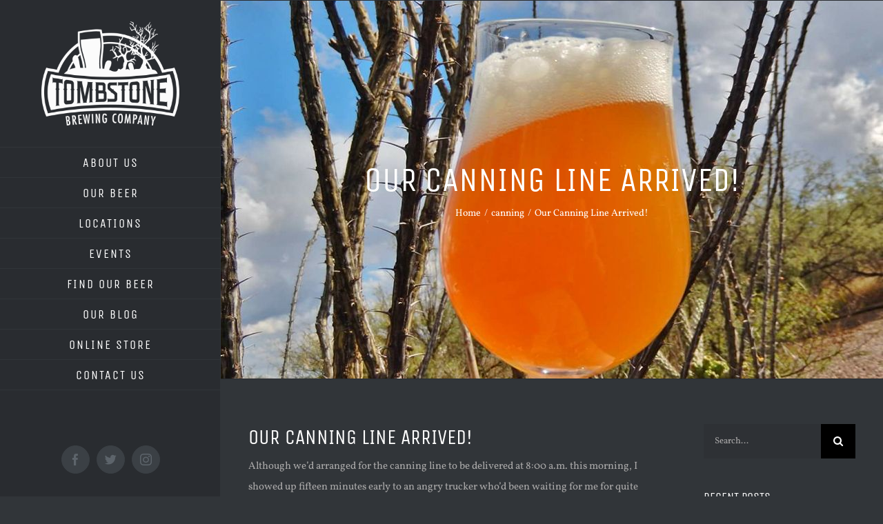

--- FILE ---
content_type: text/html; charset=UTF-8
request_url: https://tombstone.beer/2017/08/04/our-canning-line-arrived/
body_size: 102161
content:
<!DOCTYPE html>
<html class="avada-html-layout-wide avada-html-header-position-left avada-is-100-percent-template" dir="ltr" lang="en-US" prefix="og: https://ogp.me/ns#" prefix="og: http://ogp.me/ns# fb: http://ogp.me/ns/fb#">
<head>
	<meta http-equiv="X-UA-Compatible" content="IE=edge" />
	<meta http-equiv="Content-Type" content="text/html; charset=utf-8"/>
	<meta name="viewport" content="width=device-width, initial-scale=1" />
	<title>Our Canning Line Arrived! - Tombstone Brewing Company</title>
	<style>img:is([sizes="auto" i], [sizes^="auto," i]) { contain-intrinsic-size: 3000px 1500px }</style>
	
		<!-- All in One SEO 4.9.1.1 - aioseo.com -->
	<meta name="description" content="Although we&#039;d arranged for the canning line to be delivered at 8:00 a.m. this morning, I showed up fifteen minutes early to an angry trucker who&#039;d been waiting for me for quite some time, apparently. Weedy pulled up a few minutes later, and when the driver opened the back of the trailer, here&#039;s what we" />
	<meta name="robots" content="max-image-preview:large" />
	<meta name="author" content="Matt Brown"/>
	<link rel="canonical" href="https://tombstone.beer/2017/08/04/our-canning-line-arrived/" />
	<meta name="generator" content="All in One SEO (AIOSEO) 4.9.1.1" />
		<meta property="og:locale" content="en_US" />
		<meta property="og:site_name" content="Tombstone Brewing Company - World Class Beer from the Town Too Tough to Die" />
		<meta property="og:type" content="article" />
		<meta property="og:title" content="Our Canning Line Arrived! - Tombstone Brewing Company" />
		<meta property="og:description" content="Although we&#039;d arranged for the canning line to be delivered at 8:00 a.m. this morning, I showed up fifteen minutes early to an angry trucker who&#039;d been waiting for me for quite some time, apparently. Weedy pulled up a few minutes later, and when the driver opened the back of the trailer, here&#039;s what we" />
		<meta property="og:url" content="https://tombstone.beer/2017/08/04/our-canning-line-arrived/" />
		<meta property="article:published_time" content="2017-08-05T04:16:36+00:00" />
		<meta property="article:modified_time" content="2022-09-27T04:18:17+00:00" />
		<meta name="twitter:card" content="summary_large_image" />
		<meta name="twitter:title" content="Our Canning Line Arrived! - Tombstone Brewing Company" />
		<meta name="twitter:description" content="Although we&#039;d arranged for the canning line to be delivered at 8:00 a.m. this morning, I showed up fifteen minutes early to an angry trucker who&#039;d been waiting for me for quite some time, apparently. Weedy pulled up a few minutes later, and when the driver opened the back of the trailer, here&#039;s what we" />
		<script type="application/ld+json" class="aioseo-schema">
			{"@context":"https:\/\/schema.org","@graph":[{"@type":"BlogPosting","@id":"https:\/\/tombstone.beer\/2017\/08\/04\/our-canning-line-arrived\/#blogposting","name":"Our Canning Line Arrived! - Tombstone Brewing Company","headline":"Our Canning Line Arrived!","author":{"@id":"https:\/\/tombstone.beer\/author\/matt-brown\/#author"},"publisher":{"@id":"https:\/\/tombstone.beer\/#organization"},"image":{"@type":"ImageObject","url":"http:\/\/tombstone.beer\/wp-content\/uploads\/2017\/08\/20170804_083856-e1501885085910-768x1024.jpg","@id":"https:\/\/tombstone.beer\/2017\/08\/04\/our-canning-line-arrived\/#articleImage"},"datePublished":"2017-08-04T21:16:36-07:00","dateModified":"2022-09-26T21:18:17-07:00","inLanguage":"en-US","commentCount":4,"mainEntityOfPage":{"@id":"https:\/\/tombstone.beer\/2017\/08\/04\/our-canning-line-arrived\/#webpage"},"isPartOf":{"@id":"https:\/\/tombstone.beer\/2017\/08\/04\/our-canning-line-arrived\/#webpage"},"articleSection":"canning, 16oz, alpha brew ops, canning line, cpm, delivery, do, tombstone beer, trucks, unloading"},{"@type":"BreadcrumbList","@id":"https:\/\/tombstone.beer\/2017\/08\/04\/our-canning-line-arrived\/#breadcrumblist","itemListElement":[{"@type":"ListItem","@id":"https:\/\/tombstone.beer#listItem","position":1,"name":"Home","item":"https:\/\/tombstone.beer","nextItem":{"@type":"ListItem","@id":"https:\/\/tombstone.beer\/category\/canning\/#listItem","name":"canning"}},{"@type":"ListItem","@id":"https:\/\/tombstone.beer\/category\/canning\/#listItem","position":2,"name":"canning","item":"https:\/\/tombstone.beer\/category\/canning\/","nextItem":{"@type":"ListItem","@id":"https:\/\/tombstone.beer\/2017\/08\/04\/our-canning-line-arrived\/#listItem","name":"Our Canning Line Arrived!"},"previousItem":{"@type":"ListItem","@id":"https:\/\/tombstone.beer#listItem","name":"Home"}},{"@type":"ListItem","@id":"https:\/\/tombstone.beer\/2017\/08\/04\/our-canning-line-arrived\/#listItem","position":3,"name":"Our Canning Line Arrived!","previousItem":{"@type":"ListItem","@id":"https:\/\/tombstone.beer\/category\/canning\/#listItem","name":"canning"}}]},{"@type":"Organization","@id":"https:\/\/tombstone.beer\/#organization","name":"Tombstone Brewing Company","description":"World Class Beer from the Town Too Tough to Die","url":"https:\/\/tombstone.beer\/"},{"@type":"Person","@id":"https:\/\/tombstone.beer\/author\/matt-brown\/#author","url":"https:\/\/tombstone.beer\/author\/matt-brown\/","name":"Matt Brown","image":{"@type":"ImageObject","@id":"https:\/\/tombstone.beer\/2017\/08\/04\/our-canning-line-arrived\/#authorImage","url":"https:\/\/secure.gravatar.com\/avatar\/464706e32b92a60a512ee2036e835bfc46859ef9b90f49b2110d9b136294ef3a?s=96&d=mm&r=g","width":96,"height":96,"caption":"Matt Brown"}},{"@type":"WebPage","@id":"https:\/\/tombstone.beer\/2017\/08\/04\/our-canning-line-arrived\/#webpage","url":"https:\/\/tombstone.beer\/2017\/08\/04\/our-canning-line-arrived\/","name":"Our Canning Line Arrived! - Tombstone Brewing Company","description":"Although we'd arranged for the canning line to be delivered at 8:00 a.m. this morning, I showed up fifteen minutes early to an angry trucker who'd been waiting for me for quite some time, apparently. Weedy pulled up a few minutes later, and when the driver opened the back of the trailer, here's what we","inLanguage":"en-US","isPartOf":{"@id":"https:\/\/tombstone.beer\/#website"},"breadcrumb":{"@id":"https:\/\/tombstone.beer\/2017\/08\/04\/our-canning-line-arrived\/#breadcrumblist"},"author":{"@id":"https:\/\/tombstone.beer\/author\/matt-brown\/#author"},"creator":{"@id":"https:\/\/tombstone.beer\/author\/matt-brown\/#author"},"datePublished":"2017-08-04T21:16:36-07:00","dateModified":"2022-09-26T21:18:17-07:00"},{"@type":"WebSite","@id":"https:\/\/tombstone.beer\/#website","url":"https:\/\/tombstone.beer\/","name":"Tombstone Brewing Company","description":"World Class Beer from the Town Too Tough to Die","inLanguage":"en-US","publisher":{"@id":"https:\/\/tombstone.beer\/#organization"}}]}
		</script>
		<!-- All in One SEO -->

<link rel="alternate" type="application/rss+xml" title="Tombstone Brewing Company &raquo; Feed" href="https://tombstone.beer/feed/" />
<link rel="alternate" type="application/rss+xml" title="Tombstone Brewing Company &raquo; Comments Feed" href="https://tombstone.beer/comments/feed/" />
<link rel="alternate" type="text/calendar" title="Tombstone Brewing Company &raquo; iCal Feed" href="https://tombstone.beer/events/?ical=1" />
		
		
		
				<link rel="alternate" type="application/rss+xml" title="Tombstone Brewing Company &raquo; Our Canning Line Arrived! Comments Feed" href="https://tombstone.beer/2017/08/04/our-canning-line-arrived/feed/" />
<script type="text/javascript">
/* <![CDATA[ */
window._wpemojiSettings = {"baseUrl":"https:\/\/s.w.org\/images\/core\/emoji\/16.0.1\/72x72\/","ext":".png","svgUrl":"https:\/\/s.w.org\/images\/core\/emoji\/16.0.1\/svg\/","svgExt":".svg","source":{"concatemoji":"https:\/\/tombstone.beer\/wp-includes\/js\/wp-emoji-release.min.js?ver=6.8.3"}};
/*! This file is auto-generated */
!function(s,n){var o,i,e;function c(e){try{var t={supportTests:e,timestamp:(new Date).valueOf()};sessionStorage.setItem(o,JSON.stringify(t))}catch(e){}}function p(e,t,n){e.clearRect(0,0,e.canvas.width,e.canvas.height),e.fillText(t,0,0);var t=new Uint32Array(e.getImageData(0,0,e.canvas.width,e.canvas.height).data),a=(e.clearRect(0,0,e.canvas.width,e.canvas.height),e.fillText(n,0,0),new Uint32Array(e.getImageData(0,0,e.canvas.width,e.canvas.height).data));return t.every(function(e,t){return e===a[t]})}function u(e,t){e.clearRect(0,0,e.canvas.width,e.canvas.height),e.fillText(t,0,0);for(var n=e.getImageData(16,16,1,1),a=0;a<n.data.length;a++)if(0!==n.data[a])return!1;return!0}function f(e,t,n,a){switch(t){case"flag":return n(e,"\ud83c\udff3\ufe0f\u200d\u26a7\ufe0f","\ud83c\udff3\ufe0f\u200b\u26a7\ufe0f")?!1:!n(e,"\ud83c\udde8\ud83c\uddf6","\ud83c\udde8\u200b\ud83c\uddf6")&&!n(e,"\ud83c\udff4\udb40\udc67\udb40\udc62\udb40\udc65\udb40\udc6e\udb40\udc67\udb40\udc7f","\ud83c\udff4\u200b\udb40\udc67\u200b\udb40\udc62\u200b\udb40\udc65\u200b\udb40\udc6e\u200b\udb40\udc67\u200b\udb40\udc7f");case"emoji":return!a(e,"\ud83e\udedf")}return!1}function g(e,t,n,a){var r="undefined"!=typeof WorkerGlobalScope&&self instanceof WorkerGlobalScope?new OffscreenCanvas(300,150):s.createElement("canvas"),o=r.getContext("2d",{willReadFrequently:!0}),i=(o.textBaseline="top",o.font="600 32px Arial",{});return e.forEach(function(e){i[e]=t(o,e,n,a)}),i}function t(e){var t=s.createElement("script");t.src=e,t.defer=!0,s.head.appendChild(t)}"undefined"!=typeof Promise&&(o="wpEmojiSettingsSupports",i=["flag","emoji"],n.supports={everything:!0,everythingExceptFlag:!0},e=new Promise(function(e){s.addEventListener("DOMContentLoaded",e,{once:!0})}),new Promise(function(t){var n=function(){try{var e=JSON.parse(sessionStorage.getItem(o));if("object"==typeof e&&"number"==typeof e.timestamp&&(new Date).valueOf()<e.timestamp+604800&&"object"==typeof e.supportTests)return e.supportTests}catch(e){}return null}();if(!n){if("undefined"!=typeof Worker&&"undefined"!=typeof OffscreenCanvas&&"undefined"!=typeof URL&&URL.createObjectURL&&"undefined"!=typeof Blob)try{var e="postMessage("+g.toString()+"("+[JSON.stringify(i),f.toString(),p.toString(),u.toString()].join(",")+"));",a=new Blob([e],{type:"text/javascript"}),r=new Worker(URL.createObjectURL(a),{name:"wpTestEmojiSupports"});return void(r.onmessage=function(e){c(n=e.data),r.terminate(),t(n)})}catch(e){}c(n=g(i,f,p,u))}t(n)}).then(function(e){for(var t in e)n.supports[t]=e[t],n.supports.everything=n.supports.everything&&n.supports[t],"flag"!==t&&(n.supports.everythingExceptFlag=n.supports.everythingExceptFlag&&n.supports[t]);n.supports.everythingExceptFlag=n.supports.everythingExceptFlag&&!n.supports.flag,n.DOMReady=!1,n.readyCallback=function(){n.DOMReady=!0}}).then(function(){return e}).then(function(){var e;n.supports.everything||(n.readyCallback(),(e=n.source||{}).concatemoji?t(e.concatemoji):e.wpemoji&&e.twemoji&&(t(e.twemoji),t(e.wpemoji)))}))}((window,document),window._wpemojiSettings);
/* ]]> */
</script>
<style id='wp-emoji-styles-inline-css' type='text/css'>

	img.wp-smiley, img.emoji {
		display: inline !important;
		border: none !important;
		box-shadow: none !important;
		height: 1em !important;
		width: 1em !important;
		margin: 0 0.07em !important;
		vertical-align: -0.1em !important;
		background: none !important;
		padding: 0 !important;
	}
</style>
<link rel='stylesheet' id='aioseo/css/src/vue/standalone/blocks/table-of-contents/global.scss-css' href='https://tombstone.beer/wp-content/plugins/all-in-one-seo-pack/dist/Lite/assets/css/table-of-contents/global.e90f6d47.css?ver=4.9.1.1' type='text/css' media='all' />
<link rel='stylesheet' id='contact-form-7-css' href='https://tombstone.beer/wp-content/plugins/contact-form-7/includes/css/styles.css?ver=6.1.4' type='text/css' media='all' />
<link rel='stylesheet' id='mc4wp-form-themes-css' href='https://tombstone.beer/wp-content/plugins/mailchimp-for-wp/assets/css/form-themes.css?ver=4.9.6' type='text/css' media='all' />
<link rel='stylesheet' id='fusion-dynamic-css-css' href='https://tombstone.beer/wp-content/uploads/fusion-styles/7e10bd93a0f0c7131d5404264cee75c8.min.css?ver=3.11.2' type='text/css' media='all' />
<script type="text/javascript" src="https://tombstone.beer/wp-includes/js/jquery/jquery.min.js?ver=3.7.1" id="jquery-core-js"></script>
<script type="text/javascript" src="https://tombstone.beer/wp-includes/js/jquery/jquery-migrate.min.js?ver=3.4.1" id="jquery-migrate-js"></script>
<link rel="https://api.w.org/" href="https://tombstone.beer/wp-json/" /><link rel="alternate" title="JSON" type="application/json" href="https://tombstone.beer/wp-json/wp/v2/posts/1192" /><link rel="EditURI" type="application/rsd+xml" title="RSD" href="https://tombstone.beer/xmlrpc.php?rsd" />
<meta name="generator" content="WordPress 6.8.3" />
<link rel='shortlink' href='https://tombstone.beer/?p=1192' />
<link rel="alternate" title="oEmbed (JSON)" type="application/json+oembed" href="https://tombstone.beer/wp-json/oembed/1.0/embed?url=https%3A%2F%2Ftombstone.beer%2F2017%2F08%2F04%2Four-canning-line-arrived%2F" />
<link rel="alternate" title="oEmbed (XML)" type="text/xml+oembed" href="https://tombstone.beer/wp-json/oembed/1.0/embed?url=https%3A%2F%2Ftombstone.beer%2F2017%2F08%2F04%2Four-canning-line-arrived%2F&#038;format=xml" />
<meta name="tec-api-version" content="v1"><meta name="tec-api-origin" content="https://tombstone.beer"><link rel="alternate" href="https://tombstone.beer/wp-json/tribe/events/v1/" /><style type="text/css" id="css-fb-visibility">@media screen and (max-width: 640px){.fusion-no-small-visibility{display:none !important;}body .sm-text-align-center{text-align:center !important;}body .sm-text-align-left{text-align:left !important;}body .sm-text-align-right{text-align:right !important;}body .sm-flex-align-center{justify-content:center !important;}body .sm-flex-align-flex-start{justify-content:flex-start !important;}body .sm-flex-align-flex-end{justify-content:flex-end !important;}body .sm-mx-auto{margin-left:auto !important;margin-right:auto !important;}body .sm-ml-auto{margin-left:auto !important;}body .sm-mr-auto{margin-right:auto !important;}body .fusion-absolute-position-small{position:absolute;top:auto;width:100%;}.awb-sticky.awb-sticky-small{ position: sticky; top: var(--awb-sticky-offset,0); }}@media screen and (min-width: 641px) and (max-width: 1024px){.fusion-no-medium-visibility{display:none !important;}body .md-text-align-center{text-align:center !important;}body .md-text-align-left{text-align:left !important;}body .md-text-align-right{text-align:right !important;}body .md-flex-align-center{justify-content:center !important;}body .md-flex-align-flex-start{justify-content:flex-start !important;}body .md-flex-align-flex-end{justify-content:flex-end !important;}body .md-mx-auto{margin-left:auto !important;margin-right:auto !important;}body .md-ml-auto{margin-left:auto !important;}body .md-mr-auto{margin-right:auto !important;}body .fusion-absolute-position-medium{position:absolute;top:auto;width:100%;}.awb-sticky.awb-sticky-medium{ position: sticky; top: var(--awb-sticky-offset,0); }}@media screen and (min-width: 1025px){.fusion-no-large-visibility{display:none !important;}body .lg-text-align-center{text-align:center !important;}body .lg-text-align-left{text-align:left !important;}body .lg-text-align-right{text-align:right !important;}body .lg-flex-align-center{justify-content:center !important;}body .lg-flex-align-flex-start{justify-content:flex-start !important;}body .lg-flex-align-flex-end{justify-content:flex-end !important;}body .lg-mx-auto{margin-left:auto !important;margin-right:auto !important;}body .lg-ml-auto{margin-left:auto !important;}body .lg-mr-auto{margin-right:auto !important;}body .fusion-absolute-position-large{position:absolute;top:auto;width:100%;}.awb-sticky.awb-sticky-large{ position: sticky; top: var(--awb-sticky-offset,0); }}</style><style type="text/css">.recentcomments a{display:inline !important;padding:0 !important;margin:0 !important;}</style><link rel="icon" href="https://tombstone.beer/wp-content/uploads/2016/06/cropped-Tombstone_logo_square-32x32.jpg" sizes="32x32" />
<link rel="icon" href="https://tombstone.beer/wp-content/uploads/2016/06/cropped-Tombstone_logo_square-192x192.jpg" sizes="192x192" />
<link rel="apple-touch-icon" href="https://tombstone.beer/wp-content/uploads/2016/06/cropped-Tombstone_logo_square-180x180.jpg" />
<meta name="msapplication-TileImage" content="https://tombstone.beer/wp-content/uploads/2016/06/cropped-Tombstone_logo_square-270x270.jpg" />
		<script type="text/javascript">
			var doc = document.documentElement;
			doc.setAttribute( 'data-useragent', navigator.userAgent );
		</script>
		
	<!-- Google Tag Manager -->
<script>(function(w,d,s,l,i){w[l]=w[l]||[];w[l].push({'gtm.start':
new Date().getTime(),event:'gtm.js'});var f=d.getElementsByTagName(s)[0],
j=d.createElement(s),dl=l!='dataLayer'?'&l='+l:'';j.async=true;j.src=
'https://www.googletagmanager.com/gtm.js?id='+i+dl;f.parentNode.insertBefore(j,f);
})(window,document,'script','dataLayer','GTM-52CGPWG');</script>
<!-- End Google Tag Manager -->

<meta name="google-site-verification" content="_XPJckKtVXg958eDAJWIsdtaCvHbRnoYzQdOJTp_5g0" /></head>

<body class="wp-singular post-template-default single single-post postid-1192 single-format-standard wp-theme-Avada tribe-no-js has-sidebar fusion-image-hovers fusion-pagination-sizing fusion-button_type-flat fusion-button_span-yes fusion-button_gradient-linear avada-image-rollover-circle-yes avada-image-rollover-yes avada-image-rollover-direction-left fusion-body ltr no-tablet-sticky-header no-mobile-sticky-header fusion-disable-outline fusion-sub-menu-fade mobile-logo-pos-left layout-wide-mode avada-has-boxed-modal-shadow-none layout-scroll-offset-full avada-has-zero-margin-offset-top side-header side-header-left menu-text-align-center mobile-menu-design-modern fusion-show-pagination-text fusion-header-layout-v1 avada-responsive avada-footer-fx-none avada-menu-highlight-style-bar fusion-search-form-classic fusion-main-menu-search-dropdown fusion-avatar-square avada-dropdown-styles avada-blog-layout-timeline avada-blog-archive-layout-timeline avada-ec-not-100-width avada-ec-meta-layout-sidebar avada-header-shadow-no avada-menu-icon-position-left avada-has-megamenu-shadow avada-has-mainmenu-dropdown-divider avada-has-pagetitle-bg-full avada-has-100-footer avada-has-breadcrumb-mobile-hidden avada-has-titlebar-bar_and_content avada-has-pagination-padding avada-flyout-menu-direction-fade avada-ec-views-v2" data-awb-post-id="1192">
		<a class="skip-link screen-reader-text" href="#content">Skip to content</a>

	<div id="boxed-wrapper">
		
		<div id="wrapper" class="fusion-wrapper">
			<div id="home" style="position:relative;top:-1px;"></div>
							
																
<div id="side-header-sticky"></div>
<div id="side-header" class="clearfix fusion-mobile-menu-design-modern fusion-sticky-logo-1 fusion-mobile-logo-1 fusion-sticky-menu-">
	<div class="side-header-wrapper">
								<div class="side-header-content fusion-logo-left fusion-mobile-logo-1">
				<div class="fusion-logo" data-margin-top="31px" data-margin-bottom="31px" data-margin-left="0px" data-margin-right="0px">
			<a class="fusion-logo-link"  href="https://tombstone.beer/" >

						<!-- standard logo -->
			<img src="https://tombstone.beer/wp-content/uploads/2016/10/tombstone_logo_white_web.png" srcset="https://tombstone.beer/wp-content/uploads/2016/10/tombstone_logo_white_web.png 1x" width="600" height="454" alt="Tombstone Brewing Company Logo" data-retina_logo_url="" class="fusion-standard-logo" />

											<!-- mobile logo -->
				<img src="https://tombstone.beer/wp-content/uploads/2021/04/tombstone-logo-mobile-small-white.png" srcset="https://tombstone.beer/wp-content/uploads/2021/04/tombstone-logo-mobile-small-white.png 1x, https://tombstone.beer/wp-content/uploads/2021/04/tombstone-logo-mobile-medium-white.png 2x" width="53" height="40" style="max-height:40px;height:auto;" alt="Tombstone Brewing Company Logo" data-retina_logo_url="https://tombstone.beer/wp-content/uploads/2021/04/tombstone-logo-mobile-medium-white.png" class="fusion-mobile-logo" />
			
											<!-- sticky header logo -->
				<img src="https://tombstone.beer/wp-content/uploads/2016/10/tombstone_logo_white_web.png" srcset="https://tombstone.beer/wp-content/uploads/2016/10/tombstone_logo_white_web.png 1x" width="600" height="454" alt="Tombstone Brewing Company Logo" data-retina_logo_url="" class="fusion-sticky-logo" />
					</a>
		</div>		</div>
		<div class="fusion-main-menu-container fusion-logo-menu-left">
			<nav class="fusion-main-menu" aria-label="Main Menu"><ul id="menu-main-menu" class="fusion-menu"><li  id="menu-item-816"  class="menu-item menu-item-type-post_type menu-item-object-page menu-item-816"  data-item-id="816"><a  href="https://tombstone.beer/about-us/" class="fusion-bar-highlight"><span class="menu-text">ABOUT US</span></a></li><li  id="menu-item-1788"  class="menu-item menu-item-type-post_type menu-item-object-page menu-item-1788"  data-item-id="1788"><a  href="https://tombstone.beer/our-beer/" class="fusion-bar-highlight"><span class="menu-text">OUR BEER</span></a></li><li  id="menu-item-1787"  class="menu-item menu-item-type-post_type menu-item-object-page menu-item-has-children menu-item-1787 fusion-dropdown-menu"  data-item-id="1787"><a  href="https://tombstone.beer/locations/" class="fusion-bar-highlight"><span class="menu-text">LOCATIONS</span></a><ul class="sub-menu"><li  id="menu-item-1491"  class="menu-item menu-item-type-post_type menu-item-object-page menu-item-1491 fusion-dropdown-submenu" ><a  href="https://tombstone.beer/tombstone-brewing-north/" class="fusion-bar-highlight"><span>TBC NORTH</span></a></li><li  id="menu-item-1510"  class="menu-item menu-item-type-post_type menu-item-object-page menu-item-1510 fusion-dropdown-submenu" ><a  href="https://tombstone.beer/tombstone/" class="fusion-bar-highlight"><span>TBC TOMBSTONE</span></a></li><li  id="menu-item-2066"  class="menu-item menu-item-type-post_type menu-item-object-page menu-item-2066 fusion-dropdown-submenu" ><a  href="https://tombstone.beer/tombstone-brewing-west-end/" class="fusion-bar-highlight"><span>TBC WEST END</span></a></li></ul></li><li  id="menu-item-1973"  class="menu-item menu-item-type-custom menu-item-object-custom menu-item-1973"  data-item-id="1973"><a  href="https://tombstone.beer/events/" class="fusion-bar-highlight"><span class="menu-text">EVENTS</span></a></li><li  id="menu-item-974"  class="menu-item menu-item-type-post_type menu-item-object-page menu-item-974"  data-item-id="974"><a  href="https://tombstone.beer/find-our-beer/" class="fusion-bar-highlight"><span class="menu-text">FIND OUR BEER</span></a></li><li  id="menu-item-869"  class="menu-item menu-item-type-post_type menu-item-object-page menu-item-869"  data-item-id="869"><a  href="https://tombstone.beer/blog/" class="fusion-bar-highlight"><span class="menu-text">OUR BLOG</span></a></li><li  id="menu-item-1390"  class="menu-item menu-item-type-post_type menu-item-object-page menu-item-1390"  data-item-id="1390"><a  href="https://tombstone.beer/online-store/" class="fusion-bar-highlight"><span class="menu-text">ONLINE STORE</span></a></li><li  id="menu-item-824"  class="menu-item menu-item-type-post_type menu-item-object-page menu-item-824"  data-item-id="824"><a  href="https://tombstone.beer/contact/" class="fusion-bar-highlight"><span class="menu-text">CONTACT US</span></a></li></ul></nav>	<div class="fusion-mobile-menu-icons">
							<a href="#" class="fusion-icon awb-icon-bars" aria-label="Toggle mobile menu" aria-expanded="false"></a>
		
		
		
			</div>

<nav class="fusion-mobile-nav-holder fusion-mobile-menu-text-align-center" aria-label="Main Menu Mobile"></nav>

		</div>

		
								
			<div class="side-header-content side-header-content-1-2">
									<div class="side-header-content-1 fusion-clearfix">
					<nav class="fusion-secondary-menu" role="navigation" aria-label="Secondary Menu"></nav>					</div>
													<div class="side-header-content-2 fusion-clearfix">
					<div class="fusion-social-links-header"><div class="fusion-social-networks boxed-icons"><div class="fusion-social-networks-wrapper"><a  class="fusion-social-network-icon fusion-tooltip fusion-facebook awb-icon-facebook" style data-placement="bottom" data-title="Facebook" data-toggle="tooltip" title="Facebook" href="https://www.facebook.com/tombstonebeer/" target="_blank" rel="noreferrer"><span class="screen-reader-text">Facebook</span></a><a  class="fusion-social-network-icon fusion-tooltip fusion-twitter awb-icon-twitter" style data-placement="bottom" data-title="Twitter" data-toggle="tooltip" title="Twitter" href="https://twitter.com/tombstonebeer" target="_blank" rel="noopener noreferrer"><span class="screen-reader-text">Twitter</span></a><a  class="fusion-social-network-icon fusion-tooltip fusion-instagram awb-icon-instagram" style data-placement="bottom" data-title="Instagram" data-toggle="tooltip" title="Instagram" href="https://www.instagram.com/tombstonebeer/" target="_blank" rel="noopener noreferrer"><span class="screen-reader-text">Instagram</span></a></div></div></div>					</div>
							</div>
		
		
					</div>
	<style>
	.side-header-styling-wrapper > div {
		display: none !important;
	}

	.side-header-styling-wrapper .side-header-background-image,
	.side-header-styling-wrapper .side-header-background-color,
	.side-header-styling-wrapper .side-header-border {
		display: block !important;
	}
	</style>
	<div class="side-header-styling-wrapper" style="overflow:hidden;">
		<div class="side-header-background-image"></div>
		<div class="side-header-background-color"></div>
		<div class="side-header-border"></div>
	</div>
</div>

					
							<div id="sliders-container" class="fusion-slider-visibility">
					</div>
				
					
							
			<section class="avada-page-titlebar-wrapper" aria-label="Page Title Bar">
	<div class="fusion-page-title-bar fusion-page-title-bar-none fusion-page-title-bar-center">
		<div class="fusion-page-title-row">
			<div class="fusion-page-title-wrapper">
				<div class="fusion-page-title-captions">

																							<h1 class="entry-title">Our Canning Line Arrived!</h1>

											
																		<div class="fusion-page-title-secondary">
								<nav class="fusion-breadcrumbs" ara-label="Breadcrumb"><ol class="awb-breadcrumb-list"><li class="fusion-breadcrumb-item awb-breadcrumb-sep" ><a href="https://tombstone.beer" class="fusion-breadcrumb-link"><span >Home</span></a></li><li class="fusion-breadcrumb-item awb-breadcrumb-sep" ><a href="https://tombstone.beer/category/canning/" class="fusion-breadcrumb-link"><span >canning</span></a></li><li class="fusion-breadcrumb-item"  aria-current="page"><span  class="breadcrumb-leaf">Our Canning Line Arrived!</span></li></ol></nav>							</div>
											
				</div>

				
			</div>
		</div>
	</div>
</section>

						<main id="main" class="clearfix width-100">
				<div class="fusion-row" style="max-width:100%;">

<section id="content" style="float: left;">
	
					<article id="post-1192" class="post post-1192 type-post status-publish format-standard hentry category-canning tag-16oz tag-alpha-brew-ops tag-canning-line tag-cpm tag-delivery tag-do tag-tombstone-beer tag-trucks tag-unloading">
						
									
															<h2 class="entry-title fusion-post-title">Our Canning Line Arrived!</h2>										<div class="post-content">
				<p>Although we&#8217;d arranged for the canning line to be delivered at 8:00 a.m. this morning, I showed up fifteen minutes early to an angry trucker who&#8217;d been waiting for me for quite some time, apparently. Weedy pulled up a few minutes later, and when the driver opened the back of the trailer, here&#8217;s what we saw:</p>
<p><img fetchpriority="high" decoding="async" class="alignnone size-large wp-image-1178" src="http://tombstone.beer/wp-content/uploads/2017/08/20170804_083856-e1501885085910-768x1024.jpg" alt="" width="768" height="1024" srcset="https://tombstone.beer/wp-content/uploads/2017/08/20170804_083856-e1501885085910-200x267.jpg 200w, https://tombstone.beer/wp-content/uploads/2017/08/20170804_083856-e1501885085910-225x300.jpg 225w, https://tombstone.beer/wp-content/uploads/2017/08/20170804_083856-e1501885085910-400x533.jpg 400w, https://tombstone.beer/wp-content/uploads/2017/08/20170804_083856-e1501885085910-600x800.jpg 600w, https://tombstone.beer/wp-content/uploads/2017/08/20170804_083856-e1501885085910-768x1024.jpg 768w, https://tombstone.beer/wp-content/uploads/2017/08/20170804_083856-e1501885085910-800x1066.jpg 800w, https://tombstone.beer/wp-content/uploads/2017/08/20170804_083856-e1501885085910-1200x1600.jpg 1200w, https://tombstone.beer/wp-content/uploads/2017/08/20170804_083856-e1501885085910.jpg 3024w" sizes="(max-width: 768px) 100vw, 768px" /></p>
<p>It was beautiful. Shiny. Industrial. Without a doubt the most badass canning line I&#8217;ve ever seen. I imagined the thousands and thousands of cans it was going to fill with delicious beer starting very soon. The guys at <a href="http://www.alphabrewops.com/products/canning-systems">Alpha Brew Ops</a> make an awesome looking machine, and what we&#8217;ve heard about its performance in trial runs up to now makes it even more exciting.</p>
<p>But it was also not on pallets. And the truck didn&#8217;t have a lift gate. Ruh-roh.</p>
<p>Depending on who you ask, the thing weighs anywhere from 1700 to 3700 pounds. Sure, the line is on wheels, but we don&#8217;t have a bump dock and the truck is pretty high off the ground. The line is really long as well; too long, in fact, to turn sideways in the truck to grab it in the middle with the forklift. Plus, one side is much heavier than the other. And our geriatric forklift is generously rated for  a maximum of 3000 pounds. So how do we get it from the back of the truck safely onto the ground?</p>
<p>The Jeopardy song should&#8217;ve been playing as we came up with brilliant plan after brilliant plan. Stack pallets up to truck level and roll it onto them until we can try to get it in the middle with the forklift? Find fork extensions and round up everyone in the neighborhood to hang off the back of the forklift while praying furiously that the line and the lift don&#8217;t spectacularly topple over?</p>
<p>The irritated driver kept proposing plans that involved us snatching the line in precarious ways while he drove out from under it. It was obvious he had dreams of speeding off as the line came crashing to the ground, yelling &#8220;see ya&#8217; suckers!&#8221; from the cab as he rushed to get his next load.</p>
<p>As we sat there taking in the ineptitude and certain disaster that characterized all of our ideas, another truck pulled up. It was a grain shipment, though we never get grain shipments on Fridays. And the truck had a nice long lift gate. On top of that, the driver happened to be the best driver ever, a nice guy who came out smiling, competent and obviously happy to help. We were in business.</p>
<p>I&#8217;m not going to go into too much detail, but we moved the line from one truck to another and the impatient trucker was able to leave. That started with the two trucks coming together:</p>
<p><iframe src="https://www.youtube.com/embed/zndRhVRTaZc" width="560" height="315" frameborder="0" allowfullscreen="allowfullscreen"></iframe></p>
<p>It was like a symphony of backup beeps accompanying a truck ballet. Maybe you had to be there. Yeah, you definitely had to be there.</p>
<p>And here was the start of rolling the line over the lift gate into the second truck:</p>
<p><img decoding="async" class="alignnone size-large wp-image-1196" src="http://tombstone.beer/wp-content/uploads/2017/08/20170804_084422-1024x768.jpg" alt="" width="1024" height="768" srcset="https://tombstone.beer/wp-content/uploads/2017/08/20170804_084422-200x150.jpg 200w, https://tombstone.beer/wp-content/uploads/2017/08/20170804_084422-300x225.jpg 300w, https://tombstone.beer/wp-content/uploads/2017/08/20170804_084422-400x300.jpg 400w, https://tombstone.beer/wp-content/uploads/2017/08/20170804_084422-600x450.jpg 600w, https://tombstone.beer/wp-content/uploads/2017/08/20170804_084422-768x576.jpg 768w, https://tombstone.beer/wp-content/uploads/2017/08/20170804_084422-800x600.jpg 800w, https://tombstone.beer/wp-content/uploads/2017/08/20170804_084422-1024x768.jpg 1024w, https://tombstone.beer/wp-content/uploads/2017/08/20170804_084422-1200x900.jpg 1200w, https://tombstone.beer/wp-content/uploads/2017/08/20170804_084422.jpg 4032w" sizes="(max-width: 1024px) 100vw, 1024px" /></p>
<p>The lift gate still wasn&#8217;t quite long enough to lower the line, but with some plywood, some creative pallet jacking, and the most terrifying lift-gate-and-forklift simultaneous-lowering ever seen in the Town Too Tough to Die, we went from no options to here:</p>
<p><img decoding="async" class="alignnone size-large wp-image-1177" src="http://tombstone.beer/wp-content/uploads/2017/08/20170804_091319-1024x768.jpg" alt="" width="1024" height="768" srcset="https://tombstone.beer/wp-content/uploads/2017/08/20170804_091319-200x150.jpg 200w, https://tombstone.beer/wp-content/uploads/2017/08/20170804_091319-300x225.jpg 300w, https://tombstone.beer/wp-content/uploads/2017/08/20170804_091319-400x300.jpg 400w, https://tombstone.beer/wp-content/uploads/2017/08/20170804_091319-600x450.jpg 600w, https://tombstone.beer/wp-content/uploads/2017/08/20170804_091319-768x576.jpg 768w, https://tombstone.beer/wp-content/uploads/2017/08/20170804_091319-800x600.jpg 800w, https://tombstone.beer/wp-content/uploads/2017/08/20170804_091319-1024x768.jpg 1024w, https://tombstone.beer/wp-content/uploads/2017/08/20170804_091319-1200x900.jpg 1200w, https://tombstone.beer/wp-content/uploads/2017/08/20170804_091319.jpg 4032w" sizes="(max-width: 1024px) 100vw, 1024px" /></p>
<p>The line looked lovely in front of the distant mountains and hills outside of town:</p>
<p><img decoding="async" class="alignnone size-large wp-image-1191" src="http://tombstone.beer/wp-content/uploads/2017/08/20170804_091727-1-e1501884826444-768x1024.jpg" alt="" width="768" height="1024" srcset="https://tombstone.beer/wp-content/uploads/2017/08/20170804_091727-1-e1501884826444-200x267.jpg 200w, https://tombstone.beer/wp-content/uploads/2017/08/20170804_091727-1-e1501884826444-225x300.jpg 225w, https://tombstone.beer/wp-content/uploads/2017/08/20170804_091727-1-e1501884826444-400x533.jpg 400w, https://tombstone.beer/wp-content/uploads/2017/08/20170804_091727-1-e1501884826444-600x800.jpg 600w, https://tombstone.beer/wp-content/uploads/2017/08/20170804_091727-1-e1501884826444-768x1024.jpg 768w, https://tombstone.beer/wp-content/uploads/2017/08/20170804_091727-1-e1501884826444-800x1066.jpg 800w, https://tombstone.beer/wp-content/uploads/2017/08/20170804_091727-1-e1501884826444-1200x1600.jpg 1200w, https://tombstone.beer/wp-content/uploads/2017/08/20170804_091727-1-e1501884826444.jpg 3024w" sizes="(max-width: 768px) 100vw, 768px" /></p>
<p>We said farewell to our new hero, the greatest trucker who ever lived, as he drove off into the <del>sunset</del> oppressive heat of late morning:</p>
<p><iframe src="https://www.youtube.com/embed/I2Fd6cG6rw4" width="560" height="315" frameborder="0" allowfullscreen="allowfullscreen"></iframe></p>
<p>Man am I on a roll with lame videos.</p>
<p>Finally, just a bit more creative pallet jacking got the line safely inside the brewery:</p>
<p><img decoding="async" class="alignnone size-large wp-image-1193" src="http://tombstone.beer/wp-content/uploads/2017/08/20170804_104808-1-e1501904318861-768x1024.jpg" alt="" width="768" height="1024" srcset="https://tombstone.beer/wp-content/uploads/2017/08/20170804_104808-1-e1501904318861-200x267.jpg 200w, https://tombstone.beer/wp-content/uploads/2017/08/20170804_104808-1-e1501904318861-225x300.jpg 225w, https://tombstone.beer/wp-content/uploads/2017/08/20170804_104808-1-e1501904318861-400x533.jpg 400w, https://tombstone.beer/wp-content/uploads/2017/08/20170804_104808-1-e1501904318861-600x800.jpg 600w, https://tombstone.beer/wp-content/uploads/2017/08/20170804_104808-1-e1501904318861-768x1024.jpg 768w, https://tombstone.beer/wp-content/uploads/2017/08/20170804_104808-1-e1501904318861-800x1066.jpg 800w, https://tombstone.beer/wp-content/uploads/2017/08/20170804_104808-1-e1501904318861-1200x1600.jpg 1200w, https://tombstone.beer/wp-content/uploads/2017/08/20170804_104808-1-e1501904318861.jpg 3024w" sizes="(max-width: 768px) 100vw, 768px" /></p>
<p>From there it was pretty simple. Assembling the manual depalletizer was basically playing with a giant Erector Set:</p>
<p><img decoding="async" class="alignnone size-large wp-image-1187" src="http://tombstone.beer/wp-content/uploads/2017/08/20170804_114445-e1501884967521-768x1024.jpg" alt="" width="768" height="1024" srcset="https://tombstone.beer/wp-content/uploads/2017/08/20170804_114445-e1501884967521-200x267.jpg 200w, https://tombstone.beer/wp-content/uploads/2017/08/20170804_114445-e1501884967521-225x300.jpg 225w, https://tombstone.beer/wp-content/uploads/2017/08/20170804_114445-e1501884967521-400x533.jpg 400w, https://tombstone.beer/wp-content/uploads/2017/08/20170804_114445-e1501884967521-600x800.jpg 600w, https://tombstone.beer/wp-content/uploads/2017/08/20170804_114445-e1501884967521-768x1024.jpg 768w, https://tombstone.beer/wp-content/uploads/2017/08/20170804_114445-e1501884967521-800x1066.jpg 800w, https://tombstone.beer/wp-content/uploads/2017/08/20170804_114445-e1501884967521-1200x1600.jpg 1200w, https://tombstone.beer/wp-content/uploads/2017/08/20170804_114445-e1501884967521.jpg 3024w" sizes="(max-width: 768px) 100vw, 768px" /></p>
<p>Before noon, we were pretty much ready to go:</p>
<p><img decoding="async" class="alignnone size-large wp-image-1201" src="http://tombstone.beer/wp-content/uploads/2017/08/20170804_114429-e1501904261509-768x1024.jpg" alt="" width="768" height="1024" srcset="https://tombstone.beer/wp-content/uploads/2017/08/20170804_114429-e1501904261509-200x267.jpg 200w, https://tombstone.beer/wp-content/uploads/2017/08/20170804_114429-e1501904261509-225x300.jpg 225w, https://tombstone.beer/wp-content/uploads/2017/08/20170804_114429-e1501904261509-400x533.jpg 400w, https://tombstone.beer/wp-content/uploads/2017/08/20170804_114429-e1501904261509-600x800.jpg 600w, https://tombstone.beer/wp-content/uploads/2017/08/20170804_114429-e1501904261509-768x1024.jpg 768w, https://tombstone.beer/wp-content/uploads/2017/08/20170804_114429-e1501904261509-800x1066.jpg 800w, https://tombstone.beer/wp-content/uploads/2017/08/20170804_114429-e1501904261509-1200x1600.jpg 1200w, https://tombstone.beer/wp-content/uploads/2017/08/20170804_114429-e1501904261509.jpg 3024w" sizes="(max-width: 768px) 100vw, 768px" /></p>
<p>Well, aside from the million other things we have to do, that is.</p>
<p>But the important thing is that we have the canning line, it seemed to suffer no damage during shipping, and we have a tech from the manufacturer coming to help with the final setup, test runs, and initial canning. We&#8217;re on track to have cans available at the brewery and shipped to accounts statewide this coming week!</p>
							</div>

												<span class="vcard rich-snippet-hidden"><span class="fn"><a href="https://tombstone.beer/author/matt-brown/" title="Posts by Matt Brown" rel="author">Matt Brown</a></span></span><span class="updated rich-snippet-hidden">2022-09-26T21:18:17-07:00</span>													<div class="fusion-sharing-box fusion-theme-sharing-box fusion-single-sharing-box">
		<h4>Share This Story, Choose Your Platform!</h4>
		<div class="fusion-social-networks boxed-icons"><div class="fusion-social-networks-wrapper"><a  class="fusion-social-network-icon fusion-tooltip fusion-facebook awb-icon-facebook" style="color:var(--sharing_social_links_icon_color);background-color:var(--sharing_social_links_box_color);border-color:var(--sharing_social_links_box_color);" data-placement="top" data-title="Facebook" data-toggle="tooltip" title="Facebook" href="https://www.facebook.com/sharer.php?u=https%3A%2F%2Ftombstone.beer%2F2017%2F08%2F04%2Four-canning-line-arrived%2F&amp;t=Our%20Canning%20Line%20Arrived%21" target="_blank" rel="noreferrer"><span class="screen-reader-text">Facebook</span></a><a  class="fusion-social-network-icon fusion-tooltip fusion-twitter awb-icon-twitter" style="color:var(--sharing_social_links_icon_color);background-color:var(--sharing_social_links_box_color);border-color:var(--sharing_social_links_box_color);" data-placement="top" data-title="Twitter" data-toggle="tooltip" title="Twitter" href="https://twitter.com/share?url=https%3A%2F%2Ftombstone.beer%2F2017%2F08%2F04%2Four-canning-line-arrived%2F&amp;text=Our%20Canning%20Line%20Arrived%21" target="_blank" rel="noopener noreferrer"><span class="screen-reader-text">Twitter</span></a><a  class="fusion-social-network-icon fusion-tooltip fusion-tumblr awb-icon-tumblr" style="color:var(--sharing_social_links_icon_color);background-color:var(--sharing_social_links_box_color);border-color:var(--sharing_social_links_box_color);" data-placement="top" data-title="Tumblr" data-toggle="tooltip" title="Tumblr" href="https://www.tumblr.com/share/link?url=https%3A%2F%2Ftombstone.beer%2F2017%2F08%2F04%2Four-canning-line-arrived%2F&amp;name=Our%20Canning%20Line%20Arrived%21&amp;description=Although%20we%26%2339%3Bd%20arranged%20for%20the%20canning%20line%20to%20be%20delivered%20at%208%3A00%20a.m.%20this%20morning%2C%20I%20showed%20up%20fifteen%20minutes%20early%20to%20an%20angry%20trucker%20who%26%2339%3Bd%20been%20waiting%20for%20me%20for%20quite%20some%20time%2C%20apparently.%20Weedy%20pulled%20up%20a%20few%20minutes%20later%2C%20and%20when%20the%20driver%20opened%20the%20back%20of%20the%20trailer%2C%20here%26%2339%3Bs%20what%20we" target="_blank" rel="noopener noreferrer"><span class="screen-reader-text">Tumblr</span></a><a  class="fusion-social-network-icon fusion-tooltip fusion-pinterest awb-icon-pinterest fusion-last-social-icon" style="color:var(--sharing_social_links_icon_color);background-color:var(--sharing_social_links_box_color);border-color:var(--sharing_social_links_box_color);" data-placement="top" data-title="Pinterest" data-toggle="tooltip" title="Pinterest" href="https://pinterest.com/pin/create/button/?url=https%3A%2F%2Ftombstone.beer%2F2017%2F08%2F04%2Four-canning-line-arrived%2F&amp;description=Although%20we%26%2339%3Bd%20arranged%20for%20the%20canning%20line%20to%20be%20delivered%20at%208%3A00%20a.m.%20this%20morning%2C%20I%20showed%20up%20fifteen%20minutes%20early%20to%20an%20angry%20trucker%20who%26%2339%3Bd%20been%20waiting%20for%20me%20for%20quite%20some%20time%2C%20apparently.%20Weedy%20pulled%20up%20a%20few%20minutes%20later%2C%20and%20when%20the%20driver%20opened%20the%20back%20of%20the%20trailer%2C%20here%26%2339%3Bs%20what%20we&amp;media=" target="_blank" rel="noopener noreferrer"><span class="screen-reader-text">Pinterest</span></a><div class="fusion-clearfix"></div></div></div>	</div>
													<section class="related-posts single-related-posts">
					<div class="fusion-title fusion-title-size-three sep-single sep-solid" style="margin-top:0px;margin-bottom:20px;">
					<h3 class="title-heading-left" style="margin:0;">
						Related Posts					</h3>
					<span class="awb-title-spacer"></span>
					<div class="title-sep-container">
						<div class="title-sep sep-single sep-solid"></div>
					</div>
				</div>
				
	
	
	
					<div class="awb-carousel awb-swiper awb-swiper-carousel fusion-carousel-title-below-image" data-imagesize="fixed" data-metacontent="yes" data-autoplay="yes" data-touchscroll="yes" data-columns="3" data-itemmargin="7px" data-itemwidth="180" data-scrollitems="1">
		<div class="swiper-wrapper">
																		<div class="swiper-slide">
					<div class="fusion-carousel-item-wrapper">
						<div  class="fusion-image-wrapper fusion-image-size-fixed" aria-haspopup="true">
					<img src="https://tombstone.beer/wp-content/uploads/2021/04/tombstone-brewing-lucky-cuss-pint-500x383.jpg" srcset="https://tombstone.beer/wp-content/uploads/2021/04/tombstone-brewing-lucky-cuss-pint-500x383.jpg 1x, https://tombstone.beer/wp-content/uploads/2021/04/tombstone-brewing-lucky-cuss-pint-500x383@2x.jpg 2x" width="500" height="383" alt="Brewer&#8217;s Blog: The Return of A Tombstone Classic- English Premium Ale" />
	<div class="fusion-rollover">
	<div class="fusion-rollover-content">

										
														
								
								
																		<a class="fusion-rollover-gallery" href="https://tombstone.beer/wp-content/uploads/2021/04/tombstone-brewing-lucky-cuss-pint.jpg" data-id="1793" data-rel="iLightbox[gallery]" data-title="tombstone-brewing-lucky-cuss-pint" data-caption="">
						Gallery					</a>
														
		
								
								
		
						<a class="fusion-link-wrapper" href="https://tombstone.beer/2021/05/13/brewers-blog-the-return-of-a-tombstone-classic-english-premium-ale/" aria-label="Brewer&#8217;s Blog: The Return of A Tombstone Classic- English Premium Ale"></a>
	</div>
</div>
</div>
																				<h4 class="fusion-carousel-title">
								<a class="fusion-related-posts-title-link" href="https://tombstone.beer/2021/05/13/brewers-blog-the-return-of-a-tombstone-classic-english-premium-ale/" target="_self" title="Brewer&#8217;s Blog: The Return of A Tombstone Classic- English Premium Ale">Brewer&#8217;s Blog: The Return of A Tombstone Classic- English Premium Ale</a>
							</h4>

							<div class="fusion-carousel-meta">
								
								<span class="fusion-date">May 13th, 2021</span>

																	<span class="fusion-inline-sep">|</span>
									<span><a href="https://tombstone.beer/2021/05/13/brewers-blog-the-return-of-a-tombstone-classic-english-premium-ale/#comments">2 Comments</a></span>
															</div><!-- fusion-carousel-meta -->
											</div><!-- fusion-carousel-item-wrapper -->
				</div>
															<div class="swiper-slide">
					<div class="fusion-carousel-item-wrapper">
						<div  class="fusion-image-wrapper fusion-image-size-fixed" aria-haspopup="true">
					<img src="https://tombstone.beer/wp-content/uploads/2019/09/AC039F86-7329-483D-9046-75FD69A49793-e1568651240586-500x383.jpeg" srcset="https://tombstone.beer/wp-content/uploads/2019/09/AC039F86-7329-483D-9046-75FD69A49793-e1568651240586-500x383.jpeg 1x, https://tombstone.beer/wp-content/uploads/2019/09/AC039F86-7329-483D-9046-75FD69A49793-e1568651240586-500x383@2x.jpeg 2x" width="500" height="383" alt="Brewer&#8217;s Blog: Upcoming Beers (Ground Control Collabs, All the Hops, West Coast IPA&#8217;s, and More)" />
	<div class="fusion-rollover">
	<div class="fusion-rollover-content">

										
														
								
								
																		<a class="fusion-rollover-gallery" href="https://tombstone.beer/wp-content/uploads/2019/09/AC039F86-7329-483D-9046-75FD69A49793-e1568651240586.jpeg" data-id="1558" data-rel="iLightbox[gallery]" data-title="AC039F86-7329-483D-9046-75FD69A49793" data-caption="">
						Gallery					</a>
														
		
								
								
		
						<a class="fusion-link-wrapper" href="https://tombstone.beer/2021/03/20/brewers-blog-upcoming-beers-ground-control-collabs-all-the-hops-west-coast-ipas-and-more/" aria-label="Brewer&#8217;s Blog: Upcoming Beers (Ground Control Collabs, All the Hops, West Coast IPA&#8217;s, and More)"></a>
	</div>
</div>
</div>
																				<h4 class="fusion-carousel-title">
								<a class="fusion-related-posts-title-link" href="https://tombstone.beer/2021/03/20/brewers-blog-upcoming-beers-ground-control-collabs-all-the-hops-west-coast-ipas-and-more/" target="_self" title="Brewer&#8217;s Blog: Upcoming Beers (Ground Control Collabs, All the Hops, West Coast IPA&#8217;s, and More)">Brewer&#8217;s Blog: Upcoming Beers (Ground Control Collabs, All the Hops, West Coast IPA&#8217;s, and More)</a>
							</h4>

							<div class="fusion-carousel-meta">
								
								<span class="fusion-date">March 20th, 2021</span>

																	<span class="fusion-inline-sep">|</span>
									<span><a href="https://tombstone.beer/2021/03/20/brewers-blog-upcoming-beers-ground-control-collabs-all-the-hops-west-coast-ipas-and-more/#respond">0 Comments</a></span>
															</div><!-- fusion-carousel-meta -->
											</div><!-- fusion-carousel-item-wrapper -->
				</div>
															<div class="swiper-slide">
					<div class="fusion-carousel-item-wrapper">
						<div  class="fusion-image-wrapper fusion-image-size-fixed" aria-haspopup="true">
					<img src="https://tombstone.beer/wp-content/uploads/2019/08/image3-500x383.jpeg" srcset="https://tombstone.beer/wp-content/uploads/2019/08/image3-500x383.jpeg 1x, https://tombstone.beer/wp-content/uploads/2019/08/image3-500x383@2x.jpeg 2x" width="500" height="383" alt="Brewer&#8217;s Blog: TBC Adopts Low Oxygen Brewing Techniques, Upcoming Beers" />
	<div class="fusion-rollover">
	<div class="fusion-rollover-content">

										
														
								
								
																		<a class="fusion-rollover-gallery" href="https://tombstone.beer/wp-content/uploads/2019/08/image3.jpeg" data-id="1480" data-rel="iLightbox[gallery]" data-title="image3" data-caption="">
						Gallery					</a>
														
		
								
								
		
						<a class="fusion-link-wrapper" href="https://tombstone.beer/2020/09/24/brewers-blog-tbc-adopts-low-oxygen-brewing-techniques-upcoming-beers/" aria-label="Brewer&#8217;s Blog: TBC Adopts Low Oxygen Brewing Techniques, Upcoming Beers"></a>
	</div>
</div>
</div>
																				<h4 class="fusion-carousel-title">
								<a class="fusion-related-posts-title-link" href="https://tombstone.beer/2020/09/24/brewers-blog-tbc-adopts-low-oxygen-brewing-techniques-upcoming-beers/" target="_self" title="Brewer&#8217;s Blog: TBC Adopts Low Oxygen Brewing Techniques, Upcoming Beers">Brewer&#8217;s Blog: TBC Adopts Low Oxygen Brewing Techniques, Upcoming Beers</a>
							</h4>

							<div class="fusion-carousel-meta">
								
								<span class="fusion-date">September 24th, 2020</span>

																	<span class="fusion-inline-sep">|</span>
									<span><a href="https://tombstone.beer/2020/09/24/brewers-blog-tbc-adopts-low-oxygen-brewing-techniques-upcoming-beers/#respond">0 Comments</a></span>
															</div><!-- fusion-carousel-meta -->
											</div><!-- fusion-carousel-item-wrapper -->
				</div>
															<div class="swiper-slide">
					<div class="fusion-carousel-item-wrapper">
						<div  class="fusion-image-wrapper fusion-image-size-fixed" aria-haspopup="true">
					<img src="https://tombstone.beer/wp-content/uploads/2019/08/image3-500x383.jpeg" srcset="https://tombstone.beer/wp-content/uploads/2019/08/image3-500x383.jpeg 1x, https://tombstone.beer/wp-content/uploads/2019/08/image3-500x383@2x.jpeg 2x" width="500" height="383" alt="Brewer&#8217;s Blog: Bavarian Helles, Tombstone Lite, Beer for Connoisseurs" />
	<div class="fusion-rollover">
	<div class="fusion-rollover-content">

										
														
								
								
																		<a class="fusion-rollover-gallery" href="https://tombstone.beer/wp-content/uploads/2019/08/image3.jpeg" data-id="1474" data-rel="iLightbox[gallery]" data-title="image3" data-caption="">
						Gallery					</a>
														
		
								
								
		
						<a class="fusion-link-wrapper" href="https://tombstone.beer/2020/07/31/brewers-blog-bavarian-helles-tombstone-lite-beer-for-connoisseurs/" aria-label="Brewer&#8217;s Blog: Bavarian Helles, Tombstone Lite, Beer for Connoisseurs"></a>
	</div>
</div>
</div>
																				<h4 class="fusion-carousel-title">
								<a class="fusion-related-posts-title-link" href="https://tombstone.beer/2020/07/31/brewers-blog-bavarian-helles-tombstone-lite-beer-for-connoisseurs/" target="_self" title="Brewer&#8217;s Blog: Bavarian Helles, Tombstone Lite, Beer for Connoisseurs">Brewer&#8217;s Blog: Bavarian Helles, Tombstone Lite, Beer for Connoisseurs</a>
							</h4>

							<div class="fusion-carousel-meta">
								
								<span class="fusion-date">July 31st, 2020</span>

																	<span class="fusion-inline-sep">|</span>
									<span><a href="https://tombstone.beer/2020/07/31/brewers-blog-bavarian-helles-tombstone-lite-beer-for-connoisseurs/#comments">1 Comment</a></span>
															</div><!-- fusion-carousel-meta -->
											</div><!-- fusion-carousel-item-wrapper -->
				</div>
															<div class="swiper-slide">
					<div class="fusion-carousel-item-wrapper">
						<div  class="fusion-image-wrapper fusion-image-size-fixed" aria-haspopup="true">
							<div class="fusion-placeholder-image" data-origheight="150" data-origwidth="100%" style="width:100%;height:150px;"></div>
		<div class="fusion-rollover">
	<div class="fusion-rollover-content">

										
														
								
								
													
		
								
								
		
						<a class="fusion-link-wrapper" href="https://tombstone.beer/2020/06/24/brewers-blog-cranking-foamers-with-dark-sky-brewing/" aria-label="Brewer&#8217;s Blog: Cranking Foamers with Dark Sky Brewing"></a>
	</div>
</div>
</div>
																				<h4 class="fusion-carousel-title">
								<a class="fusion-related-posts-title-link" href="https://tombstone.beer/2020/06/24/brewers-blog-cranking-foamers-with-dark-sky-brewing/" target="_self" title="Brewer&#8217;s Blog: Cranking Foamers with Dark Sky Brewing">Brewer&#8217;s Blog: Cranking Foamers with Dark Sky Brewing</a>
							</h4>

							<div class="fusion-carousel-meta">
								
								<span class="fusion-date">June 24th, 2020</span>

																	<span class="fusion-inline-sep">|</span>
									<span><a href="https://tombstone.beer/2020/06/24/brewers-blog-cranking-foamers-with-dark-sky-brewing/#comments">1 Comment</a></span>
															</div><!-- fusion-carousel-meta -->
											</div><!-- fusion-carousel-item-wrapper -->
				</div>
					</div><!-- swiper-wrapper -->
				<div class="awb-swiper-button awb-swiper-button-prev"><i class="awb-icon-angle-left"></i></div><div class="awb-swiper-button awb-swiper-button-next"><i class="awb-icon-angle-right"></i></div>	</div><!-- fusion-carousel -->
</section><!-- related-posts -->


													

	<div id="comments" class="comments-container">
						<div class="fusion-title fusion-title-size-three sep-single sep-solid" style="margin-top:0px;margin-bottom:20px;">
					<h3 class="title-heading-left" style="margin:0;">
								4 Comments							</h3>
					<span class="awb-title-spacer"></span>
					<div class="title-sep-container">
						<div class="title-sep sep-single sep-solid"></div>
					</div>
				</div>
				
		<ol class="comment-list commentlist">
							<li class="comment even thread-even depth-1" id="comment-2842">
			<div class="the-comment">
				<div class="avatar"><img alt='' src='https://secure.gravatar.com/avatar/4edf81b0de792e7d32b81d6db26193094b47b85d76cc9d53d578b2ab83496a8b?s=54&#038;d=mm&#038;r=g' srcset='https://secure.gravatar.com/avatar/4edf81b0de792e7d32b81d6db26193094b47b85d76cc9d53d578b2ab83496a8b?s=108&#038;d=mm&#038;r=g 2x' class='avatar avatar-54 photo' height='54' width='54' decoding='async'/></div>
				<div class="comment-box">
					<div class="comment-author meta">
						<strong>Michael Enders</strong>
						August 4, 2017 at 9:31 pm<a rel="nofollow" class="comment-reply-link" href="#comment-2842" data-commentid="2842" data-postid="1192" data-belowelement="comment-2842" data-respondelement="respond" data-replyto="Reply to Michael Enders" aria-label="Reply to Michael Enders"> - Reply</a>					</div>
					<div class="comment-text">
												<p>AWESOME! CONGRATS! Can&#8217;t wait to see your brews in Tempe!</p>
					</div>
				</div>
			</div>
		</li><!-- #comment-## -->
				<li class="comment odd alt thread-odd thread-alt depth-1" id="comment-2843">
			<div class="the-comment">
				<div class="avatar"><img alt='' src='https://secure.gravatar.com/avatar/79877a5ad31512fe2e6804d868334628b55f8eace3aa837a4caee8e72391d0f6?s=54&#038;d=mm&#038;r=g' srcset='https://secure.gravatar.com/avatar/79877a5ad31512fe2e6804d868334628b55f8eace3aa837a4caee8e72391d0f6?s=108&#038;d=mm&#038;r=g 2x' class='avatar avatar-54 photo' height='54' width='54' decoding='async'/></div>
				<div class="comment-box">
					<div class="comment-author meta">
						<strong>Cheryl Honeycutt</strong>
						August 4, 2017 at 9:46 pm<a rel="nofollow" class="comment-reply-link" href="#comment-2843" data-commentid="2843" data-postid="1192" data-belowelement="comment-2843" data-respondelement="respond" data-replyto="Reply to Cheryl Honeycutt" aria-label="Reply to Cheryl Honeycutt"> - Reply</a>					</div>
					<div class="comment-text">
												<p>Awesome&#8230; You guys rock !!!!</p>
					</div>
				</div>
			</div>
		</li><!-- #comment-## -->
				<li class="comment even thread-even depth-1" id="comment-2844">
			<div class="the-comment">
				<div class="avatar"><img alt='' src='https://secure.gravatar.com/avatar/bb3eb486f6d69dc29e5dc13d6eaf810b43cdacf165eb9872fc0bf43740955aa9?s=54&#038;d=mm&#038;r=g' srcset='https://secure.gravatar.com/avatar/bb3eb486f6d69dc29e5dc13d6eaf810b43cdacf165eb9872fc0bf43740955aa9?s=108&#038;d=mm&#038;r=g 2x' class='avatar avatar-54 photo' height='54' width='54' decoding='async'/></div>
				<div class="comment-box">
					<div class="comment-author meta">
						<strong><a href="http://janman.org" class="url" rel="ugc external nofollow">Jan</a></strong>
						August 4, 2017 at 10:08 pm<a rel="nofollow" class="comment-reply-link" href="#comment-2844" data-commentid="2844" data-postid="1192" data-belowelement="comment-2844" data-respondelement="respond" data-replyto="Reply to Jan" aria-label="Reply to Jan"> - Reply</a>					</div>
					<div class="comment-text">
												<p>You guys aren&#8217;t rock stars. You are better than rock stars! I can hear the &#8220;pssssht&#8221; of a Dank Fruit opening already.</p>
					</div>
				</div>
			</div>
		</li><!-- #comment-## -->
				<li class="comment odd alt thread-odd thread-alt depth-1" id="comment-2845">
			<div class="the-comment">
				<div class="avatar"><img alt='' src='https://secure.gravatar.com/avatar/b86bfbd6c2999f33d63d63608e9381f6fc16d425466dd611681404319c83c2b1?s=54&#038;d=mm&#038;r=g' srcset='https://secure.gravatar.com/avatar/b86bfbd6c2999f33d63d63608e9381f6fc16d425466dd611681404319c83c2b1?s=108&#038;d=mm&#038;r=g 2x' class='avatar avatar-54 photo' height='54' width='54' decoding='async'/></div>
				<div class="comment-box">
					<div class="comment-author meta">
						<strong>Bill</strong>
						August 6, 2017 at 4:59 am<a rel="nofollow" class="comment-reply-link" href="#comment-2845" data-commentid="2845" data-postid="1192" data-belowelement="comment-2845" data-respondelement="respond" data-replyto="Reply to Bill" aria-label="Reply to Bill"> - Reply</a>					</div>
					<div class="comment-text">
												<p>Rock on, Weedy!</p>
					</div>
				</div>
			</div>
		</li><!-- #comment-## -->
		</ol><!-- .comment-list -->

			</div>



		<div id="respond" class="comment-respond">
		<h3 id="reply-title" class="comment-reply-title">Leave A Comment <small><a rel="nofollow" id="cancel-comment-reply-link" href="/2017/08/04/our-canning-line-arrived/#respond" style="display:none;">Cancel reply</a></small></h3><form action="https://tombstone.beer/wp-comments-post.php" method="post" id="commentform" class="comment-form"><div id="comment-textarea"><label class="screen-reader-text" for="comment">Comment</label><textarea name="comment" id="comment" cols="45" rows="8" aria-required="true" required="required" tabindex="0" class="textarea-comment" placeholder="Comment..."></textarea></div><div id="comment-input"><input id="author" name="author" type="text" value="" placeholder="Name (required)" size="30" aria-required="true" required="required" aria-label="Name (required)"/>
<input id="email" name="email" type="email" value="" placeholder="Email (required)" size="30"  aria-required="true" required="required" aria-label="Email (required)"/>
<input id="url" name="url" type="url" value="" placeholder="Website" size="30" aria-label="URL" /></div>
<p class="comment-form-cookies-consent"><input id="wp-comment-cookies-consent" name="wp-comment-cookies-consent" type="checkbox" value="yes" /><label for="wp-comment-cookies-consent">Save my name, email, and website in this browser for the next time I comment.</label></p>
<p class="form-submit"><input name="submit" type="submit" id="comment-submit" class="fusion-button fusion-button-default fusion-button-default-size" value="Post Comment" /> <input type='hidden' name='comment_post_ID' value='1192' id='comment_post_ID' />
<input type='hidden' name='comment_parent' id='comment_parent' value='0' />
</p>
<script type='text/javascript'>
/* <![CDATA[ */
r3f5x9JS=escape(document['referrer']);
hf1N='5f88ea70043fc9455b2355000d5ec2aa';
hf1V='1df4da9865e4458db9df65bb8a3e49ed';
document.write("<input type='hidden' name='r3f5x9JS' value='"+r3f5x9JS+"' /><input type='hidden' name='"+hf1N+"' value='"+hf1V+"' />");
/* ]]> */
</script>
<noscript><input type="hidden" name="JS04X7" value="NS1" /></noscript>
<noscript><p><strong>Currently you have JavaScript disabled. In order to post comments, please make sure JavaScript and Cookies are enabled, and reload the page.</strong> <a href="http://enable-javascript.com/" rel="nofollow external" >Click here for instructions on how to enable JavaScript in your browser.</a></p></noscript>
<p style="display: none !important;" class="akismet-fields-container" data-prefix="ak_"><label>&#916;<textarea name="ak_hp_textarea" cols="45" rows="8" maxlength="100"></textarea></label><input type="hidden" id="ak_js_1" name="ak_js" value="236"/><script>document.getElementById( "ak_js_1" ).setAttribute( "value", ( new Date() ).getTime() );</script></p></form>	</div><!-- #respond -->
														</article>
	</section>
<aside id="sidebar" class="sidebar fusion-widget-area fusion-content-widget-area fusion-sidebar-right fusion-blogsidebar" style="float: right;" data="">
											
					<section id="search-2" class="widget widget_search">		<form role="search" class="searchform fusion-search-form  fusion-search-form-classic" method="get" action="https://tombstone.beer/">
			<div class="fusion-search-form-content">

				
				<div class="fusion-search-field search-field">
					<label><span class="screen-reader-text">Search for:</span>
													<input type="search" value="" name="s" class="s" placeholder="Search..." required aria-required="true" aria-label="Search..."/>
											</label>
				</div>
				<div class="fusion-search-button search-button">
					<input type="submit" class="fusion-search-submit searchsubmit" aria-label="Search" value="&#xf002;" />
									</div>

				
			</div>


			
		</form>
		</section>
		<section id="recent-posts-2" class="widget widget_recent_entries">
		<div class="heading"><h4 class="widget-title">Recent Posts</h4></div>
		<ul>
											<li>
					<a href="https://tombstone.beer/2025/04/09/brewers-blog-experimenting-with-thiol-producing-yeast/">Brewer&#8217;s Blog: Experimenting with Thiol Producing Yeast</a>
									</li>
											<li>
					<a href="https://tombstone.beer/2024/08/17/now-hiring-production-manager-head-brewer-in-tombstone-and-sierra-vista/">Now Hiring Production Manager / Head Brewer in Tombstone and Sierra Vista!</a>
									</li>
											<li>
					<a href="https://tombstone.beer/2023/03/19/now-hiring/">Now Hiring In Sierra Vista!!!</a>
									</li>
											<li>
					<a href="https://tombstone.beer/2022/07/29/the-boycott/">The Boycott</a>
									</li>
											<li>
					<a href="https://tombstone.beer/2022/06/27/brewers-blog-new-beer-father-of-the-pils-czech-style-pils/">Brewer&#8217;s Blog- New Beer: Father of the Pils (Czech Style Pils)</a>
									</li>
					</ul>

		</section><section id="recent-comments-2" class="widget widget_recent_comments"><div class="heading"><h4 class="widget-title">Recent Comments</h4></div><ul id="recentcomments"><li class="recentcomments"><span class="comment-author-link">Vic</span> on <a href="https://tombstone.beer/2022/07/29/the-boycott/#comment-2914">The Boycott</a></li><li class="recentcomments"><span class="comment-author-link"><a href="http://John.Goodspeed.com" class="url" rel="ugc external nofollow">John Goodspeed</a></span> on <a href="https://tombstone.beer/2022/07/29/the-boycott/#comment-2912">The Boycott</a></li><li class="recentcomments"><span class="comment-author-link">Doc</span> on <a href="https://tombstone.beer/2022/07/29/the-boycott/#comment-2910">The Boycott</a></li><li class="recentcomments"><span class="comment-author-link">Joseph</span> on <a href="https://tombstone.beer/2018/07/19/brewers-blog-lagers-for-todays-craft-beer-enthusiasts/#comment-2909">Brewer&#8217;s Blog: Lagers for Today&#8217;s Craft Beer Enthusiasts</a></li><li class="recentcomments"><span class="comment-author-link">Brad Matheson</span> on <a href="https://tombstone.beer/2022/07/29/the-boycott/#comment-2907">The Boycott</a></li></ul></section><section id="archives-2" class="widget widget_archive"><div class="heading"><h4 class="widget-title">Archives</h4></div>
			<ul>
					<li><a href='https://tombstone.beer/2025/04/'>April 2025</a></li>
	<li><a href='https://tombstone.beer/2024/08/'>August 2024</a></li>
	<li><a href='https://tombstone.beer/2023/03/'>March 2023</a></li>
	<li><a href='https://tombstone.beer/2022/07/'>July 2022</a></li>
	<li><a href='https://tombstone.beer/2022/06/'>June 2022</a></li>
	<li><a href='https://tombstone.beer/2021/11/'>November 2021</a></li>
	<li><a href='https://tombstone.beer/2021/10/'>October 2021</a></li>
	<li><a href='https://tombstone.beer/2021/07/'>July 2021</a></li>
	<li><a href='https://tombstone.beer/2021/05/'>May 2021</a></li>
	<li><a href='https://tombstone.beer/2021/03/'>March 2021</a></li>
	<li><a href='https://tombstone.beer/2021/02/'>February 2021</a></li>
	<li><a href='https://tombstone.beer/2020/10/'>October 2020</a></li>
	<li><a href='https://tombstone.beer/2020/09/'>September 2020</a></li>
	<li><a href='https://tombstone.beer/2020/07/'>July 2020</a></li>
	<li><a href='https://tombstone.beer/2020/06/'>June 2020</a></li>
	<li><a href='https://tombstone.beer/2020/03/'>March 2020</a></li>
	<li><a href='https://tombstone.beer/2019/09/'>September 2019</a></li>
	<li><a href='https://tombstone.beer/2019/08/'>August 2019</a></li>
	<li><a href='https://tombstone.beer/2019/07/'>July 2019</a></li>
	<li><a href='https://tombstone.beer/2019/03/'>March 2019</a></li>
	<li><a href='https://tombstone.beer/2019/01/'>January 2019</a></li>
	<li><a href='https://tombstone.beer/2018/10/'>October 2018</a></li>
	<li><a href='https://tombstone.beer/2018/09/'>September 2018</a></li>
	<li><a href='https://tombstone.beer/2018/07/'>July 2018</a></li>
	<li><a href='https://tombstone.beer/2018/03/'>March 2018</a></li>
	<li><a href='https://tombstone.beer/2017/12/'>December 2017</a></li>
	<li><a href='https://tombstone.beer/2017/10/'>October 2017</a></li>
	<li><a href='https://tombstone.beer/2017/09/'>September 2017</a></li>
	<li><a href='https://tombstone.beer/2017/08/'>August 2017</a></li>
	<li><a href='https://tombstone.beer/2017/07/'>July 2017</a></li>
	<li><a href='https://tombstone.beer/2017/06/'>June 2017</a></li>
	<li><a href='https://tombstone.beer/2017/05/'>May 2017</a></li>
	<li><a href='https://tombstone.beer/2017/04/'>April 2017</a></li>
	<li><a href='https://tombstone.beer/2017/03/'>March 2017</a></li>
	<li><a href='https://tombstone.beer/2017/02/'>February 2017</a></li>
	<li><a href='https://tombstone.beer/2017/01/'>January 2017</a></li>
	<li><a href='https://tombstone.beer/2016/12/'>December 2016</a></li>
	<li><a href='https://tombstone.beer/2016/11/'>November 2016</a></li>
	<li><a href='https://tombstone.beer/2016/10/'>October 2016</a></li>
	<li><a href='https://tombstone.beer/2016/09/'>September 2016</a></li>
	<li><a href='https://tombstone.beer/2016/08/'>August 2016</a></li>
	<li><a href='https://tombstone.beer/2016/07/'>July 2016</a></li>
	<li><a href='https://tombstone.beer/2016/06/'>June 2016</a></li>
	<li><a href='https://tombstone.beer/2016/05/'>May 2016</a></li>
	<li><a href='https://tombstone.beer/2016/04/'>April 2016</a></li>
			</ul>

			</section><section id="categories-2" class="widget widget_categories"><div class="heading"><h4 class="widget-title">Categories</h4></div>
			<ul>
					<li class="cat-item cat-item-2"><a href="https://tombstone.beer/category/az/">az</a>
</li>
	<li class="cat-item cat-item-416"><a href="https://tombstone.beer/category/barrel-aging/">barrel-aging</a>
</li>
	<li class="cat-item cat-item-3"><a href="https://tombstone.beer/category/beer/">beer</a>
</li>
	<li class="cat-item cat-item-99"><a href="https://tombstone.beer/category/brewers-blog/">Brewer&#039;s Blog</a>
</li>
	<li class="cat-item cat-item-4"><a href="https://tombstone.beer/category/brewery/">brewery</a>
</li>
	<li class="cat-item cat-item-261"><a href="https://tombstone.beer/category/canning/">canning</a>
</li>
	<li class="cat-item cat-item-450"><a href="https://tombstone.beer/category/classic-styles/">Classic Styles</a>
</li>
	<li class="cat-item cat-item-89"><a href="https://tombstone.beer/category/coffee/">Coffee</a>
</li>
	<li class="cat-item cat-item-277"><a href="https://tombstone.beer/category/collaboration/">collaboration</a>
</li>
	<li class="cat-item cat-item-163"><a href="https://tombstone.beer/category/construction/">construction</a>
</li>
	<li class="cat-item cat-item-406"><a href="https://tombstone.beer/category/hops/">Hops</a>
</li>
	<li class="cat-item cat-item-75"><a href="https://tombstone.beer/category/licensing/">licensing</a>
</li>
	<li class="cat-item cat-item-5"><a href="https://tombstone.beer/category/opening/">opening</a>
</li>
	<li class="cat-item cat-item-388"><a href="https://tombstone.beer/category/tasting-notes/">Tasting Notes</a>
</li>
	<li class="cat-item cat-item-437"><a href="https://tombstone.beer/category/thoughts-from-north/">Thoughts From North</a>
</li>
	<li class="cat-item cat-item-449"><a href="https://tombstone.beer/category/traditional-brewing/">Traditional Brewing</a>
</li>
	<li class="cat-item cat-item-1"><a href="https://tombstone.beer/category/uncategorized/">Uncategorized</a>
</li>
			</ul>

			</section><section id="meta-2" class="widget widget_meta"><div class="heading"><h4 class="widget-title">Meta</h4></div>
		<ul>
						<li><a href="https://tombstone.beer/wp-login.php">Log in</a></li>
			<li><a href="https://tombstone.beer/feed/">Entries feed</a></li>
			<li><a href="https://tombstone.beer/comments/feed/">Comments feed</a></li>

			<li><a href="https://wordpress.org/">WordPress.org</a></li>
		</ul>

		</section>			</aside>
						
					</div>  <!-- fusion-row -->
				</main>  <!-- #main -->
				
				
								
					
		<div class="fusion-footer">
					
	<footer class="fusion-footer-widget-area fusion-widget-area fusion-footer-widget-area-center">
		<div class="fusion-row">
			<div class="fusion-columns fusion-columns-3 fusion-widget-area">
				
																									<div class="fusion-column col-lg-4 col-md-4 col-sm-4">
							<section id="custom_html-3" class="widget_text fusion-footer-widget-column widget widget_custom_html" style="border-style: solid;border-color:transparent;border-width:0px;"><div class="textwidget custom-html-widget"><strong>Tombstone Brewing Taproom</strong><br>
107 E Toughnut<br>
Tombstone, AZ 85638<br>
Mon-Sun 11am to 7pm</div><div style="clear:both;"></div></section>																					</div>
																										<div class="fusion-column col-lg-4 col-md-4 col-sm-4">
							<section id="custom_html-4" class="widget_text fusion-footer-widget-column widget widget_custom_html" style="border-style: solid;border-color:transparent;border-width:0px;"><div class="textwidget custom-html-widget"><strong>Tombstone Brewing North (Phoenix)</strong><br>
3935 E Thomas Rd<br>
Phoenix, AZ 85108<br>
Mon-Sat 11am to 10pm<br>
Sun 11am to 9pm</div><div style="clear:both;"></div></section>																					</div>
																										<div class="fusion-column fusion-column-last col-lg-4 col-md-4 col-sm-4">
							<section id="custom_html-5" class="widget_text fusion-footer-widget-column widget widget_custom_html" style="border-style: solid;border-color:transparent;border-width:0px;"><div class="textwidget custom-html-widget"><strong>Tombstone Brewing West End (Sierra Vista)</strong><br>
332 N Garden Ave<br>
Sierra Vista, AZ 85635<br>
Mon-Sat 11am to 10pm<br>
Sun 11am to 7pm</div><div style="clear:both;"></div></section>																					</div>
																																				
				<div class="fusion-clearfix"></div>
			</div> <!-- fusion-columns -->
		</div> <!-- fusion-row -->
	</footer> <!-- fusion-footer-widget-area -->

	
	<footer id="footer" class="fusion-footer-copyright-area">
		<div class="fusion-row">
			<div class="fusion-copyright-content">

				<div class="fusion-copyright-notice">
		<div>
		© Copyright <script>document.write(new Date().getFullYear());</script> Tombstone Brewing Company  |   All Rights Reserved   	</div>
</div>
<div class="fusion-social-links-footer">
	<div class="fusion-social-networks boxed-icons"><div class="fusion-social-networks-wrapper"><a  class="fusion-social-network-icon fusion-tooltip fusion-facebook awb-icon-facebook" style data-placement="top" data-title="Facebook" data-toggle="tooltip" title="Facebook" href="https://www.facebook.com/tombstonebeer/" target="_blank" rel="noreferrer"><span class="screen-reader-text">Facebook</span></a><a  class="fusion-social-network-icon fusion-tooltip fusion-twitter awb-icon-twitter" style data-placement="top" data-title="Twitter" data-toggle="tooltip" title="Twitter" href="https://twitter.com/tombstonebeer" target="_blank" rel="noopener noreferrer"><span class="screen-reader-text">Twitter</span></a><a  class="fusion-social-network-icon fusion-tooltip fusion-instagram awb-icon-instagram" style data-placement="top" data-title="Instagram" data-toggle="tooltip" title="Instagram" href="https://www.instagram.com/tombstonebeer/" target="_blank" rel="noopener noreferrer"><span class="screen-reader-text">Instagram</span></a></div></div></div>

			</div> <!-- fusion-fusion-copyright-content -->
		</div> <!-- fusion-row -->
	</footer> <!-- #footer -->
		</div> <!-- fusion-footer -->

		
					
												</div> <!-- wrapper -->
		</div> <!-- #boxed-wrapper -->
				<a class="fusion-one-page-text-link fusion-page-load-link" tabindex="-1" href="#" aria-hidden="true">Page load link</a>

		<div class="avada-footer-scripts">
			<script type="speculationrules">
{"prefetch":[{"source":"document","where":{"and":[{"href_matches":"\/*"},{"not":{"href_matches":["\/wp-*.php","\/wp-admin\/*","\/wp-content\/uploads\/*","\/wp-content\/*","\/wp-content\/plugins\/*","\/wp-content\/themes\/Avada\/*","\/*\\?(.+)"]}},{"not":{"selector_matches":"a[rel~=\"nofollow\"]"}},{"not":{"selector_matches":".no-prefetch, .no-prefetch a"}}]},"eagerness":"conservative"}]}
</script>

<script type='text/javascript'>
/* <![CDATA[ */
r3f5x9JS=escape(document['referrer']);
hf4N='5f88ea70043fc9455b2355000d5ec2aa';
hf4V='1df4da9865e4458db9df65bb8a3e49ed';
cm4S="form[action='https://tombstone.beer/wp-comments-post.php']";
jQuery(document).ready(function($){var e="#commentform, .comment-respond form, .comment-form, "+cm4S+", #lostpasswordform, #registerform, #loginform, #login_form, #wpss_contact_form, .wpcf7-form";$(e).submit(function(){$("<input>").attr("type","hidden").attr("name","r3f5x9JS").attr("value",r3f5x9JS).appendTo(e);return true;});var h="form[method='post']";$(h).submit(function(){$("<input>").attr("type","hidden").attr("name",hf4N).attr("value",hf4V).appendTo(h);return true;});});
/* ]]> */
</script> 
		<script>
		( function ( body ) {
			'use strict';
			body.className = body.className.replace( /\btribe-no-js\b/, 'tribe-js' );
		} )( document.body );
		</script>
		<svg xmlns="http://www.w3.org/2000/svg" viewBox="0 0 0 0" width="0" height="0" focusable="false" role="none" style="visibility: hidden; position: absolute; left: -9999px; overflow: hidden;" ><defs><filter id="wp-duotone-dark-grayscale"><feColorMatrix color-interpolation-filters="sRGB" type="matrix" values=" .299 .587 .114 0 0 .299 .587 .114 0 0 .299 .587 .114 0 0 .299 .587 .114 0 0 " /><feComponentTransfer color-interpolation-filters="sRGB" ><feFuncR type="table" tableValues="0 0.49803921568627" /><feFuncG type="table" tableValues="0 0.49803921568627" /><feFuncB type="table" tableValues="0 0.49803921568627" /><feFuncA type="table" tableValues="1 1" /></feComponentTransfer><feComposite in2="SourceGraphic" operator="in" /></filter></defs></svg><svg xmlns="http://www.w3.org/2000/svg" viewBox="0 0 0 0" width="0" height="0" focusable="false" role="none" style="visibility: hidden; position: absolute; left: -9999px; overflow: hidden;" ><defs><filter id="wp-duotone-grayscale"><feColorMatrix color-interpolation-filters="sRGB" type="matrix" values=" .299 .587 .114 0 0 .299 .587 .114 0 0 .299 .587 .114 0 0 .299 .587 .114 0 0 " /><feComponentTransfer color-interpolation-filters="sRGB" ><feFuncR type="table" tableValues="0 1" /><feFuncG type="table" tableValues="0 1" /><feFuncB type="table" tableValues="0 1" /><feFuncA type="table" tableValues="1 1" /></feComponentTransfer><feComposite in2="SourceGraphic" operator="in" /></filter></defs></svg><svg xmlns="http://www.w3.org/2000/svg" viewBox="0 0 0 0" width="0" height="0" focusable="false" role="none" style="visibility: hidden; position: absolute; left: -9999px; overflow: hidden;" ><defs><filter id="wp-duotone-purple-yellow"><feColorMatrix color-interpolation-filters="sRGB" type="matrix" values=" .299 .587 .114 0 0 .299 .587 .114 0 0 .299 .587 .114 0 0 .299 .587 .114 0 0 " /><feComponentTransfer color-interpolation-filters="sRGB" ><feFuncR type="table" tableValues="0.54901960784314 0.98823529411765" /><feFuncG type="table" tableValues="0 1" /><feFuncB type="table" tableValues="0.71764705882353 0.25490196078431" /><feFuncA type="table" tableValues="1 1" /></feComponentTransfer><feComposite in2="SourceGraphic" operator="in" /></filter></defs></svg><svg xmlns="http://www.w3.org/2000/svg" viewBox="0 0 0 0" width="0" height="0" focusable="false" role="none" style="visibility: hidden; position: absolute; left: -9999px; overflow: hidden;" ><defs><filter id="wp-duotone-blue-red"><feColorMatrix color-interpolation-filters="sRGB" type="matrix" values=" .299 .587 .114 0 0 .299 .587 .114 0 0 .299 .587 .114 0 0 .299 .587 .114 0 0 " /><feComponentTransfer color-interpolation-filters="sRGB" ><feFuncR type="table" tableValues="0 1" /><feFuncG type="table" tableValues="0 0.27843137254902" /><feFuncB type="table" tableValues="0.5921568627451 0.27843137254902" /><feFuncA type="table" tableValues="1 1" /></feComponentTransfer><feComposite in2="SourceGraphic" operator="in" /></filter></defs></svg><svg xmlns="http://www.w3.org/2000/svg" viewBox="0 0 0 0" width="0" height="0" focusable="false" role="none" style="visibility: hidden; position: absolute; left: -9999px; overflow: hidden;" ><defs><filter id="wp-duotone-midnight"><feColorMatrix color-interpolation-filters="sRGB" type="matrix" values=" .299 .587 .114 0 0 .299 .587 .114 0 0 .299 .587 .114 0 0 .299 .587 .114 0 0 " /><feComponentTransfer color-interpolation-filters="sRGB" ><feFuncR type="table" tableValues="0 0" /><feFuncG type="table" tableValues="0 0.64705882352941" /><feFuncB type="table" tableValues="0 1" /><feFuncA type="table" tableValues="1 1" /></feComponentTransfer><feComposite in2="SourceGraphic" operator="in" /></filter></defs></svg><svg xmlns="http://www.w3.org/2000/svg" viewBox="0 0 0 0" width="0" height="0" focusable="false" role="none" style="visibility: hidden; position: absolute; left: -9999px; overflow: hidden;" ><defs><filter id="wp-duotone-magenta-yellow"><feColorMatrix color-interpolation-filters="sRGB" type="matrix" values=" .299 .587 .114 0 0 .299 .587 .114 0 0 .299 .587 .114 0 0 .299 .587 .114 0 0 " /><feComponentTransfer color-interpolation-filters="sRGB" ><feFuncR type="table" tableValues="0.78039215686275 1" /><feFuncG type="table" tableValues="0 0.94901960784314" /><feFuncB type="table" tableValues="0.35294117647059 0.47058823529412" /><feFuncA type="table" tableValues="1 1" /></feComponentTransfer><feComposite in2="SourceGraphic" operator="in" /></filter></defs></svg><svg xmlns="http://www.w3.org/2000/svg" viewBox="0 0 0 0" width="0" height="0" focusable="false" role="none" style="visibility: hidden; position: absolute; left: -9999px; overflow: hidden;" ><defs><filter id="wp-duotone-purple-green"><feColorMatrix color-interpolation-filters="sRGB" type="matrix" values=" .299 .587 .114 0 0 .299 .587 .114 0 0 .299 .587 .114 0 0 .299 .587 .114 0 0 " /><feComponentTransfer color-interpolation-filters="sRGB" ><feFuncR type="table" tableValues="0.65098039215686 0.40392156862745" /><feFuncG type="table" tableValues="0 1" /><feFuncB type="table" tableValues="0.44705882352941 0.4" /><feFuncA type="table" tableValues="1 1" /></feComponentTransfer><feComposite in2="SourceGraphic" operator="in" /></filter></defs></svg><svg xmlns="http://www.w3.org/2000/svg" viewBox="0 0 0 0" width="0" height="0" focusable="false" role="none" style="visibility: hidden; position: absolute; left: -9999px; overflow: hidden;" ><defs><filter id="wp-duotone-blue-orange"><feColorMatrix color-interpolation-filters="sRGB" type="matrix" values=" .299 .587 .114 0 0 .299 .587 .114 0 0 .299 .587 .114 0 0 .299 .587 .114 0 0 " /><feComponentTransfer color-interpolation-filters="sRGB" ><feFuncR type="table" tableValues="0.098039215686275 1" /><feFuncG type="table" tableValues="0 0.66274509803922" /><feFuncB type="table" tableValues="0.84705882352941 0.41960784313725" /><feFuncA type="table" tableValues="1 1" /></feComponentTransfer><feComposite in2="SourceGraphic" operator="in" /></filter></defs></svg><script type="text/javascript">var fusionNavIsCollapsed=function(e){var t,n;window.innerWidth<=e.getAttribute("data-breakpoint")?(e.classList.add("collapse-enabled"),e.classList.remove("awb-menu_desktop"),e.classList.contains("expanded")||(e.setAttribute("aria-expanded","false"),window.dispatchEvent(new Event("fusion-mobile-menu-collapsed",{bubbles:!0,cancelable:!0}))),(n=e.querySelectorAll(".menu-item-has-children.expanded")).length&&n.forEach(function(e){e.querySelector(".awb-menu__open-nav-submenu_mobile").setAttribute("aria-expanded","false")})):(null!==e.querySelector(".menu-item-has-children.expanded .awb-menu__open-nav-submenu_click")&&e.querySelector(".menu-item-has-children.expanded .awb-menu__open-nav-submenu_click").click(),e.classList.remove("collapse-enabled"),e.classList.add("awb-menu_desktop"),e.setAttribute("aria-expanded","true"),null!==e.querySelector(".awb-menu__main-ul")&&e.querySelector(".awb-menu__main-ul").removeAttribute("style")),e.classList.add("no-wrapper-transition"),clearTimeout(t),t=setTimeout(()=>{e.classList.remove("no-wrapper-transition")},400),e.classList.remove("loading")},fusionRunNavIsCollapsed=function(){var e,t=document.querySelectorAll(".awb-menu");for(e=0;e<t.length;e++)fusionNavIsCollapsed(t[e])};function avadaGetScrollBarWidth(){var e,t,n,l=document.createElement("p");return l.style.width="100%",l.style.height="200px",(e=document.createElement("div")).style.position="absolute",e.style.top="0px",e.style.left="0px",e.style.visibility="hidden",e.style.width="200px",e.style.height="150px",e.style.overflow="hidden",e.appendChild(l),document.body.appendChild(e),t=l.offsetWidth,e.style.overflow="scroll",t==(n=l.offsetWidth)&&(n=e.clientWidth),document.body.removeChild(e),jQuery("html").hasClass("awb-scroll")&&10<t-n?10:t-n}fusionRunNavIsCollapsed(),window.addEventListener("fusion-resize-horizontal",fusionRunNavIsCollapsed);</script><script> /* <![CDATA[ */var tribe_l10n_datatables = {"aria":{"sort_ascending":": activate to sort column ascending","sort_descending":": activate to sort column descending"},"length_menu":"Show _MENU_ entries","empty_table":"No data available in table","info":"Showing _START_ to _END_ of _TOTAL_ entries","info_empty":"Showing 0 to 0 of 0 entries","info_filtered":"(filtered from _MAX_ total entries)","zero_records":"No matching records found","search":"Search:","all_selected_text":"All items on this page were selected. ","select_all_link":"Select all pages","clear_selection":"Clear Selection.","pagination":{"all":"All","next":"Next","previous":"Previous"},"select":{"rows":{"0":"","_":": Selected %d rows","1":": Selected 1 row"}},"datepicker":{"dayNames":["Sunday","Monday","Tuesday","Wednesday","Thursday","Friday","Saturday"],"dayNamesShort":["Sun","Mon","Tue","Wed","Thu","Fri","Sat"],"dayNamesMin":["S","M","T","W","T","F","S"],"monthNames":["January","February","March","April","May","June","July","August","September","October","November","December"],"monthNamesShort":["January","February","March","April","May","June","July","August","September","October","November","December"],"monthNamesMin":["Jan","Feb","Mar","Apr","May","Jun","Jul","Aug","Sep","Oct","Nov","Dec"],"nextText":"Next","prevText":"Prev","currentText":"Today","closeText":"Done","today":"Today","clear":"Clear"}};/* ]]> */ </script><style id='global-styles-inline-css' type='text/css'>
:root{--wp--preset--aspect-ratio--square: 1;--wp--preset--aspect-ratio--4-3: 4/3;--wp--preset--aspect-ratio--3-4: 3/4;--wp--preset--aspect-ratio--3-2: 3/2;--wp--preset--aspect-ratio--2-3: 2/3;--wp--preset--aspect-ratio--16-9: 16/9;--wp--preset--aspect-ratio--9-16: 9/16;--wp--preset--color--black: #000000;--wp--preset--color--cyan-bluish-gray: #abb8c3;--wp--preset--color--white: #ffffff;--wp--preset--color--pale-pink: #f78da7;--wp--preset--color--vivid-red: #cf2e2e;--wp--preset--color--luminous-vivid-orange: #ff6900;--wp--preset--color--luminous-vivid-amber: #fcb900;--wp--preset--color--light-green-cyan: #7bdcb5;--wp--preset--color--vivid-green-cyan: #00d084;--wp--preset--color--pale-cyan-blue: #8ed1fc;--wp--preset--color--vivid-cyan-blue: #0693e3;--wp--preset--color--vivid-purple: #9b51e0;--wp--preset--color--awb-color-1: rgba(255,255,255,1);--wp--preset--color--awb-color-2: rgba(192,153,107,1);--wp--preset--color--awb-color-3: rgba(171,139,101,1);--wp--preset--color--awb-color-4: rgba(174,137,93,1);--wp--preset--color--awb-color-5: rgba(62,62,62,1);--wp--preset--color--awb-color-6: rgba(49,53,57,1);--wp--preset--color--awb-color-7: rgba(51,51,51,1);--wp--preset--color--awb-color-8: rgba(41,44,48,1);--wp--preset--color--awb-color-custom-10: rgba(116,116,116,1);--wp--preset--color--awb-color-custom-11: rgba(170,169,169,1);--wp--preset--color--awb-color-custom-12: rgba(160,206,78,1);--wp--preset--color--awb-color-custom-13: rgba(62,62,62,0.8);--wp--preset--color--awb-color-custom-14: rgba(59,64,69,1);--wp--preset--color--awb-color-custom-15: rgba(214,214,214,1);--wp--preset--color--awb-color-custom-16: rgba(93,100,107,1);--wp--preset--color--awb-color-custom-17: rgba(255,255,255,.05);--wp--preset--color--awb-color-custom-18: rgba(246,246,246,1);--wp--preset--gradient--vivid-cyan-blue-to-vivid-purple: linear-gradient(135deg,rgba(6,147,227,1) 0%,rgb(155,81,224) 100%);--wp--preset--gradient--light-green-cyan-to-vivid-green-cyan: linear-gradient(135deg,rgb(122,220,180) 0%,rgb(0,208,130) 100%);--wp--preset--gradient--luminous-vivid-amber-to-luminous-vivid-orange: linear-gradient(135deg,rgba(252,185,0,1) 0%,rgba(255,105,0,1) 100%);--wp--preset--gradient--luminous-vivid-orange-to-vivid-red: linear-gradient(135deg,rgba(255,105,0,1) 0%,rgb(207,46,46) 100%);--wp--preset--gradient--very-light-gray-to-cyan-bluish-gray: linear-gradient(135deg,rgb(238,238,238) 0%,rgb(169,184,195) 100%);--wp--preset--gradient--cool-to-warm-spectrum: linear-gradient(135deg,rgb(74,234,220) 0%,rgb(151,120,209) 20%,rgb(207,42,186) 40%,rgb(238,44,130) 60%,rgb(251,105,98) 80%,rgb(254,248,76) 100%);--wp--preset--gradient--blush-light-purple: linear-gradient(135deg,rgb(255,206,236) 0%,rgb(152,150,240) 100%);--wp--preset--gradient--blush-bordeaux: linear-gradient(135deg,rgb(254,205,165) 0%,rgb(254,45,45) 50%,rgb(107,0,62) 100%);--wp--preset--gradient--luminous-dusk: linear-gradient(135deg,rgb(255,203,112) 0%,rgb(199,81,192) 50%,rgb(65,88,208) 100%);--wp--preset--gradient--pale-ocean: linear-gradient(135deg,rgb(255,245,203) 0%,rgb(182,227,212) 50%,rgb(51,167,181) 100%);--wp--preset--gradient--electric-grass: linear-gradient(135deg,rgb(202,248,128) 0%,rgb(113,206,126) 100%);--wp--preset--gradient--midnight: linear-gradient(135deg,rgb(2,3,129) 0%,rgb(40,116,252) 100%);--wp--preset--font-size--small: 11.25px;--wp--preset--font-size--medium: 20px;--wp--preset--font-size--large: 22.5px;--wp--preset--font-size--x-large: 42px;--wp--preset--font-size--normal: 15px;--wp--preset--font-size--xlarge: 30px;--wp--preset--font-size--huge: 45px;--wp--preset--spacing--20: 0.44rem;--wp--preset--spacing--30: 0.67rem;--wp--preset--spacing--40: 1rem;--wp--preset--spacing--50: 1.5rem;--wp--preset--spacing--60: 2.25rem;--wp--preset--spacing--70: 3.38rem;--wp--preset--spacing--80: 5.06rem;--wp--preset--shadow--natural: 6px 6px 9px rgba(0, 0, 0, 0.2);--wp--preset--shadow--deep: 12px 12px 50px rgba(0, 0, 0, 0.4);--wp--preset--shadow--sharp: 6px 6px 0px rgba(0, 0, 0, 0.2);--wp--preset--shadow--outlined: 6px 6px 0px -3px rgba(255, 255, 255, 1), 6px 6px rgba(0, 0, 0, 1);--wp--preset--shadow--crisp: 6px 6px 0px rgba(0, 0, 0, 1);}:where(.is-layout-flex){gap: 0.5em;}:where(.is-layout-grid){gap: 0.5em;}body .is-layout-flex{display: flex;}.is-layout-flex{flex-wrap: wrap;align-items: center;}.is-layout-flex > :is(*, div){margin: 0;}body .is-layout-grid{display: grid;}.is-layout-grid > :is(*, div){margin: 0;}:where(.wp-block-columns.is-layout-flex){gap: 2em;}:where(.wp-block-columns.is-layout-grid){gap: 2em;}:where(.wp-block-post-template.is-layout-flex){gap: 1.25em;}:where(.wp-block-post-template.is-layout-grid){gap: 1.25em;}.has-black-color{color: var(--wp--preset--color--black) !important;}.has-cyan-bluish-gray-color{color: var(--wp--preset--color--cyan-bluish-gray) !important;}.has-white-color{color: var(--wp--preset--color--white) !important;}.has-pale-pink-color{color: var(--wp--preset--color--pale-pink) !important;}.has-vivid-red-color{color: var(--wp--preset--color--vivid-red) !important;}.has-luminous-vivid-orange-color{color: var(--wp--preset--color--luminous-vivid-orange) !important;}.has-luminous-vivid-amber-color{color: var(--wp--preset--color--luminous-vivid-amber) !important;}.has-light-green-cyan-color{color: var(--wp--preset--color--light-green-cyan) !important;}.has-vivid-green-cyan-color{color: var(--wp--preset--color--vivid-green-cyan) !important;}.has-pale-cyan-blue-color{color: var(--wp--preset--color--pale-cyan-blue) !important;}.has-vivid-cyan-blue-color{color: var(--wp--preset--color--vivid-cyan-blue) !important;}.has-vivid-purple-color{color: var(--wp--preset--color--vivid-purple) !important;}.has-black-background-color{background-color: var(--wp--preset--color--black) !important;}.has-cyan-bluish-gray-background-color{background-color: var(--wp--preset--color--cyan-bluish-gray) !important;}.has-white-background-color{background-color: var(--wp--preset--color--white) !important;}.has-pale-pink-background-color{background-color: var(--wp--preset--color--pale-pink) !important;}.has-vivid-red-background-color{background-color: var(--wp--preset--color--vivid-red) !important;}.has-luminous-vivid-orange-background-color{background-color: var(--wp--preset--color--luminous-vivid-orange) !important;}.has-luminous-vivid-amber-background-color{background-color: var(--wp--preset--color--luminous-vivid-amber) !important;}.has-light-green-cyan-background-color{background-color: var(--wp--preset--color--light-green-cyan) !important;}.has-vivid-green-cyan-background-color{background-color: var(--wp--preset--color--vivid-green-cyan) !important;}.has-pale-cyan-blue-background-color{background-color: var(--wp--preset--color--pale-cyan-blue) !important;}.has-vivid-cyan-blue-background-color{background-color: var(--wp--preset--color--vivid-cyan-blue) !important;}.has-vivid-purple-background-color{background-color: var(--wp--preset--color--vivid-purple) !important;}.has-black-border-color{border-color: var(--wp--preset--color--black) !important;}.has-cyan-bluish-gray-border-color{border-color: var(--wp--preset--color--cyan-bluish-gray) !important;}.has-white-border-color{border-color: var(--wp--preset--color--white) !important;}.has-pale-pink-border-color{border-color: var(--wp--preset--color--pale-pink) !important;}.has-vivid-red-border-color{border-color: var(--wp--preset--color--vivid-red) !important;}.has-luminous-vivid-orange-border-color{border-color: var(--wp--preset--color--luminous-vivid-orange) !important;}.has-luminous-vivid-amber-border-color{border-color: var(--wp--preset--color--luminous-vivid-amber) !important;}.has-light-green-cyan-border-color{border-color: var(--wp--preset--color--light-green-cyan) !important;}.has-vivid-green-cyan-border-color{border-color: var(--wp--preset--color--vivid-green-cyan) !important;}.has-pale-cyan-blue-border-color{border-color: var(--wp--preset--color--pale-cyan-blue) !important;}.has-vivid-cyan-blue-border-color{border-color: var(--wp--preset--color--vivid-cyan-blue) !important;}.has-vivid-purple-border-color{border-color: var(--wp--preset--color--vivid-purple) !important;}.has-vivid-cyan-blue-to-vivid-purple-gradient-background{background: var(--wp--preset--gradient--vivid-cyan-blue-to-vivid-purple) !important;}.has-light-green-cyan-to-vivid-green-cyan-gradient-background{background: var(--wp--preset--gradient--light-green-cyan-to-vivid-green-cyan) !important;}.has-luminous-vivid-amber-to-luminous-vivid-orange-gradient-background{background: var(--wp--preset--gradient--luminous-vivid-amber-to-luminous-vivid-orange) !important;}.has-luminous-vivid-orange-to-vivid-red-gradient-background{background: var(--wp--preset--gradient--luminous-vivid-orange-to-vivid-red) !important;}.has-very-light-gray-to-cyan-bluish-gray-gradient-background{background: var(--wp--preset--gradient--very-light-gray-to-cyan-bluish-gray) !important;}.has-cool-to-warm-spectrum-gradient-background{background: var(--wp--preset--gradient--cool-to-warm-spectrum) !important;}.has-blush-light-purple-gradient-background{background: var(--wp--preset--gradient--blush-light-purple) !important;}.has-blush-bordeaux-gradient-background{background: var(--wp--preset--gradient--blush-bordeaux) !important;}.has-luminous-dusk-gradient-background{background: var(--wp--preset--gradient--luminous-dusk) !important;}.has-pale-ocean-gradient-background{background: var(--wp--preset--gradient--pale-ocean) !important;}.has-electric-grass-gradient-background{background: var(--wp--preset--gradient--electric-grass) !important;}.has-midnight-gradient-background{background: var(--wp--preset--gradient--midnight) !important;}.has-small-font-size{font-size: var(--wp--preset--font-size--small) !important;}.has-medium-font-size{font-size: var(--wp--preset--font-size--medium) !important;}.has-large-font-size{font-size: var(--wp--preset--font-size--large) !important;}.has-x-large-font-size{font-size: var(--wp--preset--font-size--x-large) !important;}
:where(.wp-block-post-template.is-layout-flex){gap: 1.25em;}:where(.wp-block-post-template.is-layout-grid){gap: 1.25em;}
:where(.wp-block-columns.is-layout-flex){gap: 2em;}:where(.wp-block-columns.is-layout-grid){gap: 2em;}
:root :where(.wp-block-pullquote){font-size: 1.5em;line-height: 1.6;}
</style>
<link rel='stylesheet' id='wp-block-library-css' href='https://tombstone.beer/wp-includes/css/dist/block-library/style.min.css?ver=6.8.3' type='text/css' media='all' />
<style id='wp-block-library-theme-inline-css' type='text/css'>
.wp-block-audio :where(figcaption){color:#555;font-size:13px;text-align:center}.is-dark-theme .wp-block-audio :where(figcaption){color:#ffffffa6}.wp-block-audio{margin:0 0 1em}.wp-block-code{border:1px solid #ccc;border-radius:4px;font-family:Menlo,Consolas,monaco,monospace;padding:.8em 1em}.wp-block-embed :where(figcaption){color:#555;font-size:13px;text-align:center}.is-dark-theme .wp-block-embed :where(figcaption){color:#ffffffa6}.wp-block-embed{margin:0 0 1em}.blocks-gallery-caption{color:#555;font-size:13px;text-align:center}.is-dark-theme .blocks-gallery-caption{color:#ffffffa6}:root :where(.wp-block-image figcaption){color:#555;font-size:13px;text-align:center}.is-dark-theme :root :where(.wp-block-image figcaption){color:#ffffffa6}.wp-block-image{margin:0 0 1em}.wp-block-pullquote{border-bottom:4px solid;border-top:4px solid;color:currentColor;margin-bottom:1.75em}.wp-block-pullquote cite,.wp-block-pullquote footer,.wp-block-pullquote__citation{color:currentColor;font-size:.8125em;font-style:normal;text-transform:uppercase}.wp-block-quote{border-left:.25em solid;margin:0 0 1.75em;padding-left:1em}.wp-block-quote cite,.wp-block-quote footer{color:currentColor;font-size:.8125em;font-style:normal;position:relative}.wp-block-quote:where(.has-text-align-right){border-left:none;border-right:.25em solid;padding-left:0;padding-right:1em}.wp-block-quote:where(.has-text-align-center){border:none;padding-left:0}.wp-block-quote.is-large,.wp-block-quote.is-style-large,.wp-block-quote:where(.is-style-plain){border:none}.wp-block-search .wp-block-search__label{font-weight:700}.wp-block-search__button{border:1px solid #ccc;padding:.375em .625em}:where(.wp-block-group.has-background){padding:1.25em 2.375em}.wp-block-separator.has-css-opacity{opacity:.4}.wp-block-separator{border:none;border-bottom:2px solid;margin-left:auto;margin-right:auto}.wp-block-separator.has-alpha-channel-opacity{opacity:1}.wp-block-separator:not(.is-style-wide):not(.is-style-dots){width:100px}.wp-block-separator.has-background:not(.is-style-dots){border-bottom:none;height:1px}.wp-block-separator.has-background:not(.is-style-wide):not(.is-style-dots){height:2px}.wp-block-table{margin:0 0 1em}.wp-block-table td,.wp-block-table th{word-break:normal}.wp-block-table :where(figcaption){color:#555;font-size:13px;text-align:center}.is-dark-theme .wp-block-table :where(figcaption){color:#ffffffa6}.wp-block-video :where(figcaption){color:#555;font-size:13px;text-align:center}.is-dark-theme .wp-block-video :where(figcaption){color:#ffffffa6}.wp-block-video{margin:0 0 1em}:root :where(.wp-block-template-part.has-background){margin-bottom:0;margin-top:0;padding:1.25em 2.375em}
</style>
<style id='classic-theme-styles-inline-css' type='text/css'>
/*! This file is auto-generated */
.wp-block-button__link{color:#fff;background-color:#32373c;border-radius:9999px;box-shadow:none;text-decoration:none;padding:calc(.667em + 2px) calc(1.333em + 2px);font-size:1.125em}.wp-block-file__button{background:#32373c;color:#fff;text-decoration:none}
</style>
<script type="text/javascript" src="https://tombstone.beer/wp-content/plugins/the-events-calendar/common/build/js/user-agent.js?ver=da75d0bdea6dde3898df" id="tec-user-agent-js"></script>
<script type="module"  src="https://tombstone.beer/wp-content/plugins/all-in-one-seo-pack/dist/Lite/assets/table-of-contents.95d0dfce.js?ver=4.9.1.1" id="aioseo/js/src/vue/standalone/blocks/table-of-contents/frontend.js-js"></script>
<script type="text/javascript" src="https://tombstone.beer/wp-includes/js/dist/hooks.min.js?ver=4d63a3d491d11ffd8ac6" id="wp-hooks-js"></script>
<script type="text/javascript" src="https://tombstone.beer/wp-includes/js/dist/i18n.min.js?ver=5e580eb46a90c2b997e6" id="wp-i18n-js"></script>
<script type="text/javascript" id="wp-i18n-js-after">
/* <![CDATA[ */
wp.i18n.setLocaleData( { 'text direction\u0004ltr': [ 'ltr' ] } );
/* ]]> */
</script>
<script type="text/javascript" src="https://tombstone.beer/wp-content/plugins/contact-form-7/includes/swv/js/index.js?ver=6.1.4" id="swv-js"></script>
<script type="text/javascript" id="contact-form-7-js-before">
/* <![CDATA[ */
var wpcf7 = {
    "api": {
        "root": "https:\/\/tombstone.beer\/wp-json\/",
        "namespace": "contact-form-7\/v1"
    },
    "cached": 1
};
/* ]]> */
</script>
<script type="text/javascript" src="https://tombstone.beer/wp-content/plugins/contact-form-7/includes/js/index.js?ver=6.1.4" id="contact-form-7-js"></script>
<script type="text/javascript" src="https://tombstone.beer/wp-includes/js/comment-reply.min.js?ver=6.8.3" id="comment-reply-js" async="async" data-wp-strategy="async"></script>
<script type="text/javascript" src="https://tombstone.beer/wp-content/plugins/wp-spamshield/js/jscripts-ftr2-min.js" id="wpss-jscripts-ftr-js"></script>
<script type="text/javascript" src="https://tombstone.beer/wp-content/uploads/fusion-scripts/1c8c78b1cc4aeffcd3f3e06e0dd0a91e.min.js?ver=3.11.2" id="fusion-scripts-js"></script>
				<script type="text/javascript">
				jQuery( document ).ready( function() {
					var ajaxurl = 'https://tombstone.beer/wp-admin/admin-ajax.php';
					if ( 0 < jQuery( '.fusion-login-nonce' ).length ) {
						jQuery.get( ajaxurl, { 'action': 'fusion_login_nonce' }, function( response ) {
							jQuery( '.fusion-login-nonce' ).html( response );
						});
					}
				});
				</script>
				<script type="application/ld+json">{"@context":"https:\/\/schema.org","@type":"BreadcrumbList","itemListElement":[{"@type":"ListItem","position":1,"name":"Home","item":"https:\/\/tombstone.beer"},{"@type":"ListItem","position":2,"name":"canning","item":"https:\/\/tombstone.beer\/category\/canning\/"}]}</script><!-- Google Tag Manager (noscript) -->
<noscript><iframe src="https://www.googletagmanager.com/ns.html?id=GTM-52CGPWG"
height="0" width="0" style="display:none;visibility:hidden"></iframe></noscript>
<!-- End Google Tag Manager (noscript) -->		</div>

			<section class="to-top-container to-top-right" aria-labelledby="awb-to-top-label">
		<a href="#" id="toTop" class="fusion-top-top-link">
			<span id="awb-to-top-label" class="screen-reader-text">Go to Top</span>
		</a>
	</section>
		</body>
</html>


--- FILE ---
content_type: text/plain
request_url: https://www.google-analytics.com/j/collect?v=1&_v=j102&a=317672264&t=pageview&_s=1&dl=https%3A%2F%2Ftombstone.beer%2F2017%2F08%2F04%2Four-canning-line-arrived%2F&ul=en-us%40posix&dt=Our%20Canning%20Line%20Arrived!%20-%20Tombstone%20Brewing%20Company&sr=1280x720&vp=1280x720&_u=YEBAAEABAAAAACAAI~&jid=1986105650&gjid=1238866266&cid=1270040448.1765472854&tid=UA-79392102-1&_gid=2101597818.1765472854&_r=1&_slc=1&gtm=45He5c92n8152CGPWGv843864578za200zd843864578&gcd=13l3l3l3l1l1&dma=0&tag_exp=103116026~103200004~104527907~104528500~104684208~104684211~105391253~115583767~115938466~115938469~116184927~116184929~116217636~116217638~116251938~116251940~116682875&z=1309510467
body_size: -450
content:
2,cG-MTLDWYBS5T